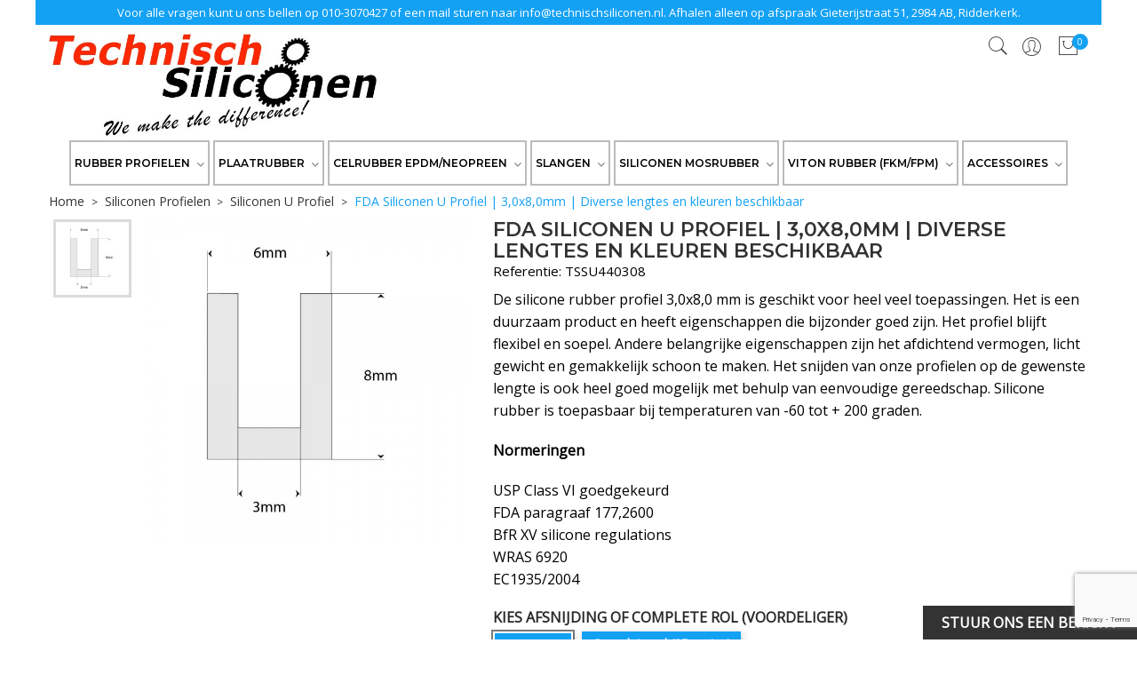

--- FILE ---
content_type: text/html; charset=utf-8
request_url: https://technischsiliconen.nl/siliconen-u-profiel/siliconen-u-profiel-30x80mm-diverse-lengtes-en-kleuren-beschikbaar
body_size: 15832
content:
<!doctype html>
<html lang="nl">

  <head>
    
      
  <meta charset="utf-8">


  <meta http-equiv="x-ua-compatible" content="ie=edge">



  <link rel="canonical" href="https://technischsiliconen.nl/siliconen-u-profiel/siliconen-u-profiel-30x80mm-diverse-lengtes-en-kleuren-beschikbaar"> 

  <title>FDA Siliconen U Profiel | 3,0x8,0mm | Diverse lengtes en kleuren beschikbaar</title>
  <meta name="description" content="Vind de siliconen U-profiel 30x80mm met verschillende lengtes en kleuren om aan industriële en commerciële behoeften te voldoen. Koop eenvoudig online bij Technisch Siliconen.">
  <meta name="keywords" content="">
    


  <meta name="viewport" content="width=device-width, initial-scale=1">



  <link rel="icon" type="image/vnd.microsoft.icon" href="/img/favicon.ico?1590598774">
  <link rel="shortcut icon" type="image/x-icon" href="/img/favicon.ico?1590598774">

<link href="https://fonts.googleapis.com/css?family=Poppins:100,100i,200,200i,300,300i,400,400i,500,500i,600,600i,700,700i,800,800i,900,900i&amp;subset=devanagari,latin-ext" rel="stylesheet">
<link href="https://fonts.googleapis.com/css?family=Libre+Franklin:300,300i,400,400i,500,500i,600,600i,700,700i,800,800i,900,900i" rel="stylesheet">
<script src="https://ajax.googleapis.com/ajax/libs/jquery/3.2.1/jquery.min.js"></script>

    <link rel="stylesheet" href="https://technischsiliconen.nl/themes/theme_optima_bicycle3/assets/css/theme.css" type="text/css" media="all">
  <link rel="stylesheet" href="https://technischsiliconen.nl/modules/blockreassurance/views/css/front.css" type="text/css" media="all">
  <link rel="stylesheet" href="https://technischsiliconen.nl/modules/dynamicproduct/views/css/front/dp-cart-summary.css" type="text/css" media="all">
  <link rel="stylesheet" href="https://technischsiliconen.nl/themes/theme_optima_bicycle3/modules/posmegamenu//views/css/front.css" type="text/css" media="all">
  <link rel="stylesheet" href="https://technischsiliconen.nl/modules/posmegamenu/views/css/posmegamenu_s_1.css" type="text/css" media="all">
  <link rel="stylesheet" href="https://technischsiliconen.nl/modules/gformbuilderpro/views/css/front/jquery.minicolors.css" type="text/css" media="all">
  <link rel="stylesheet" href="https://technischsiliconen.nl/modules/gformbuilderpro/views/css/front/gformbuilderpro.css" type="text/css" media="all">
  <link rel="stylesheet" href="https://technischsiliconen.nl/js/jquery/ui/themes/base/minified/jquery-ui.min.css" type="text/css" media="all">
  <link rel="stylesheet" href="https://technischsiliconen.nl/js/jquery/ui/themes/base/minified/jquery.ui.theme.min.css" type="text/css" media="all">
  <link rel="stylesheet" href="https://technischsiliconen.nl/js/jquery/plugins/fancybox/jquery.fancybox.css" type="text/css" media="all">
  <link rel="stylesheet" href="https://technischsiliconen.nl/modules/ps_imageslider/css/homeslider.css" type="text/css" media="all">
  <link rel="stylesheet" href="https://technischsiliconen.nl/themes/theme_optima_bicycle3/assets/css/custom.css" type="text/css" media="all">




  
    <script async src="https://www.googletagmanager.com/gtag/js?id=UA-70681789-4"></script>
    <script>
      window.dataLayer = window.dataLayer || [];
      function gtag(){dataLayer.push(arguments);}
      gtag('js', new Date());

      gtag('config', 'UA-70681789-4');
    </script>
  
  

  <script type="text/javascript">
        var dm_hash = "0";
        var dm_mode = 1;
        var dp_id_module = "76";
        var dp_public_path = "https:\/\/technischsiliconen.nl\/modules\/dynamicproduct\/views\/js\/";
        var dp_version = "2.27.0";
        var prestashop = {"cart":{"products":[],"totals":{"total":{"type":"total","label":"Totaal","amount":0,"value":"\u20ac\u00a00,00"},"total_including_tax":{"type":"total","label":"Totaal (incl. btw)","amount":0,"value":"\u20ac\u00a00,00"},"total_excluding_tax":{"type":"total","label":"Totaal (excl. btw)","amount":0,"value":"\u20ac\u00a00,00"}},"subtotals":{"products":{"type":"products","label":"Subtotaal","amount":0,"value":"\u20ac\u00a00,00"},"discounts":null,"shipping":{"type":"shipping","label":"Verzending","amount":0,"value":"Geen verzendkosten"},"tax":{"type":"tax","label":"BTW","amount":0,"value":"\u20ac\u00a00,00"}},"products_count":0,"summary_string":"0 artikelen","vouchers":{"allowed":1,"added":[]},"discounts":[],"minimalPurchase":0,"minimalPurchaseRequired":""},"currency":{"name":"Euro","iso_code":"EUR","iso_code_num":"978","sign":"\u20ac"},"customer":{"lastname":null,"firstname":null,"email":null,"birthday":null,"newsletter":null,"newsletter_date_add":null,"optin":null,"website":null,"company":null,"siret":null,"ape":null,"is_logged":false,"gender":{"type":null,"name":null},"addresses":[]},"language":{"name":"Nederlands (Dutch)","iso_code":"nl","locale":"nl-NL","language_code":"nl-nl","is_rtl":"0","date_format_lite":"d-m-Y","date_format_full":"d-m-Y H:i:s","id":2},"page":{"title":"","canonical":null,"meta":{"title":"FDA Siliconen U Profiel | 3,0x8,0mm | Diverse lengtes en kleuren beschikbaar","description":"Vind de siliconen U-profiel 30x80mm met verschillende lengtes en kleuren om aan industri\u00eble en commerci\u00eble behoeften te voldoen. Koop eenvoudig online bij Technisch Siliconen.","keywords":"","robots":"index"},"page_name":"product","body_classes":{"lang-nl":true,"lang-rtl":false,"country-NL":true,"currency-EUR":true,"layout-full-width":true,"page-product":true,"tax-display-enabled":true,"product-id-121":true,"product-FDA Siliconen U Profiel | 3,0x8,0mm | Diverse lengtes en kleuren beschikbaar":true,"product-id-category-33":true,"product-id-manufacturer-0":true,"product-id-supplier-0":true,"product-customizable":true},"admin_notifications":[]},"shop":{"name":"Technisch Siliconen","logo":"\/img\/technisch-siliconen-logo-1590598774.jpg","stores_icon":"\/img\/logo_stores.png","favicon":"\/img\/favicon.ico"},"urls":{"base_url":"https:\/\/technischsiliconen.nl\/","current_url":"https:\/\/technischsiliconen.nl\/siliconen-u-profiel\/siliconen-u-profiel-30x80mm-diverse-lengtes-en-kleuren-beschikbaar","shop_domain_url":"https:\/\/technischsiliconen.nl","img_ps_url":"https:\/\/technischsiliconen.nl\/img\/","img_cat_url":"https:\/\/technischsiliconen.nl\/img\/c\/","img_lang_url":"https:\/\/technischsiliconen.nl\/img\/l\/","img_prod_url":"https:\/\/technischsiliconen.nl\/img\/p\/","img_manu_url":"https:\/\/technischsiliconen.nl\/img\/m\/","img_sup_url":"https:\/\/technischsiliconen.nl\/img\/su\/","img_ship_url":"https:\/\/technischsiliconen.nl\/img\/s\/","img_store_url":"https:\/\/technischsiliconen.nl\/img\/st\/","img_col_url":"https:\/\/technischsiliconen.nl\/img\/co\/","img_url":"https:\/\/technischsiliconen.nl\/themes\/theme_optima_bicycle3\/assets\/img\/","css_url":"https:\/\/technischsiliconen.nl\/themes\/theme_optima_bicycle3\/assets\/css\/","js_url":"https:\/\/technischsiliconen.nl\/themes\/theme_optima_bicycle3\/assets\/js\/","pic_url":"https:\/\/technischsiliconen.nl\/upload\/","pages":{"address":"https:\/\/technischsiliconen.nl\/adres","addresses":"https:\/\/technischsiliconen.nl\/adressen","authentication":"https:\/\/technischsiliconen.nl\/aanmelden","cart":"https:\/\/technischsiliconen.nl\/winkelmandje","category":"https:\/\/technischsiliconen.nl\/index.php?controller=category","cms":"https:\/\/technischsiliconen.nl\/index.php?controller=cms","contact":"https:\/\/technischsiliconen.nl\/contact-opnemen","discount":"https:\/\/technischsiliconen.nl\/korting","guest_tracking":"https:\/\/technischsiliconen.nl\/bestelling-volgen-als-gast","history":"https:\/\/technischsiliconen.nl\/besteloverzicht","identity":"https:\/\/technischsiliconen.nl\/identiteit","index":"https:\/\/technischsiliconen.nl\/","my_account":"https:\/\/technischsiliconen.nl\/mijn-account","order_confirmation":"https:\/\/technischsiliconen.nl\/order-bevestiging","order_detail":"https:\/\/technischsiliconen.nl\/index.php?controller=order-detail","order_follow":"https:\/\/technischsiliconen.nl\/bestelling-volgen","order":"https:\/\/technischsiliconen.nl\/bestelling","order_return":"https:\/\/technischsiliconen.nl\/index.php?controller=order-return","order_slip":"https:\/\/technischsiliconen.nl\/bestel-bon","pagenotfound":"https:\/\/technischsiliconen.nl\/pagina-niet-gevonden","password":"https:\/\/technischsiliconen.nl\/wachtwoord-opvragen","pdf_invoice":"https:\/\/technischsiliconen.nl\/index.php?controller=pdf-invoice","pdf_order_return":"https:\/\/technischsiliconen.nl\/index.php?controller=pdf-order-return","pdf_order_slip":"https:\/\/technischsiliconen.nl\/index.php?controller=pdf-order-slip","prices_drop":"https:\/\/technischsiliconen.nl\/aanbiedingen","product":"https:\/\/technischsiliconen.nl\/index.php?controller=product","search":"https:\/\/technischsiliconen.nl\/zoeken","sitemap":"https:\/\/technischsiliconen.nl\/sitemap","stores":"https:\/\/technischsiliconen.nl\/winkels","supplier":"https:\/\/technischsiliconen.nl\/leverancier","register":"https:\/\/technischsiliconen.nl\/aanmelden?create_account=1","order_login":"https:\/\/technischsiliconen.nl\/bestelling?login=1"},"alternative_langs":{"nl-nl":"https:\/\/technischsiliconen.nl\/siliconen-u-profiel\/siliconen-u-profiel-30x80mm-diverse-lengtes-en-kleuren-beschikbaar"},"theme_assets":"\/themes\/theme_optima_bicycle3\/assets\/","actions":{"logout":"https:\/\/technischsiliconen.nl\/?mylogout="},"no_picture_image":{"bySize":{"side_default":{"url":"https:\/\/technischsiliconen.nl\/img\/p\/nl-default-side_default.jpg","width":70,"height":70},"small_default":{"url":"https:\/\/technischsiliconen.nl\/img\/p\/nl-default-small_default.jpg","width":98,"height":98},"cart_default":{"url":"https:\/\/technischsiliconen.nl\/img\/p\/nl-default-cart_default.jpg","width":125,"height":125},"home_default":{"url":"https:\/\/technischsiliconen.nl\/img\/p\/nl-default-home_default.jpg","width":350,"height":350},"medium_default":{"url":"https:\/\/technischsiliconen.nl\/img\/p\/nl-default-medium_default.jpg","width":458,"height":458},"large_default":{"url":"https:\/\/technischsiliconen.nl\/img\/p\/nl-default-large_default.jpg","width":600,"height":600}},"small":{"url":"https:\/\/technischsiliconen.nl\/img\/p\/nl-default-side_default.jpg","width":70,"height":70},"medium":{"url":"https:\/\/technischsiliconen.nl\/img\/p\/nl-default-home_default.jpg","width":350,"height":350},"large":{"url":"https:\/\/technischsiliconen.nl\/img\/p\/nl-default-large_default.jpg","width":600,"height":600},"legend":""}},"configuration":{"display_taxes_label":true,"display_prices_tax_incl":false,"is_catalog":false,"show_prices":true,"opt_in":{"partner":false},"quantity_discount":{"type":"price","label":"Prijs"},"voucher_enabled":1,"return_enabled":0},"field_required":[],"breadcrumb":{"links":[{"title":"Home","url":"https:\/\/technischsiliconen.nl\/"},{"title":"Siliconen Profielen","url":"https:\/\/technischsiliconen.nl\/siliconen-profielen"},{"title":"Siliconen U Profiel","url":"https:\/\/technischsiliconen.nl\/siliconen-u-profiel"},{"title":"FDA Siliconen U Profiel | 3,0x8,0mm | Diverse lengtes en kleuren beschikbaar","url":"https:\/\/technischsiliconen.nl\/siliconen-u-profiel\/siliconen-u-profiel-30x80mm-diverse-lengtes-en-kleuren-beschikbaar"}],"count":4},"link":{"protocol_link":"https:\/\/","protocol_content":"https:\/\/","request_uri":"\/siliconen-u-profiel\/siliconen-u-profiel-30x80mm-diverse-lengtes-en-kleuren-beschikbaar"},"time":1768726323,"static_token":"61cc9630d5cc04ae70586cdf435eb9bd","token":"efacb589de8b3b83f4c31eb1a55760b9"};
        var psr_icon_color = "#F19D76";
      </script>



  <!-- emarketing start -->


<!-- emarketing end -->



    
  <meta property="og:type" content="product">
  <meta property="og:url" content="https://technischsiliconen.nl/siliconen-u-profiel/siliconen-u-profiel-30x80mm-diverse-lengtes-en-kleuren-beschikbaar">
  <meta property="og:title" content="FDA Siliconen U Profiel | 3,0x8,0mm | Diverse lengtes en kleuren beschikbaar">
  <meta property="og:site_name" content="Technisch Siliconen">
  <meta property="og:description" content="Vind de siliconen U-profiel 30x80mm met verschillende lengtes en kleuren om aan industriële en commerciële behoeften te voldoen. Koop eenvoudig online bij Technisch Siliconen.">
  <meta property="og:image" content="https://technischsiliconen.nl/341-large_default/siliconen-u-profiel-30x80mm-diverse-lengtes-en-kleuren-beschikbaar.jpg">
  <meta property="product:pretax_price:amount" content="0">
  <meta property="product:pretax_price:currency" content="EUR">
  <meta property="product:price:amount" content="0">
  <meta property="product:price:currency" content="EUR">
  
  </head>

  <body id="product" class="lang-nl country-nl currency-eur layout-full-width page-product tax-display-enabled product-id-121 product-fda-siliconen-u-profiel-3-0x8-0mm-diverse-lengtes-en-kleuren-beschikbaar product-id-category-33 product-id-manufacturer-0 product-id-supplier-0 product-customizable">

    
      
    

    <main>
      
              

      <header id="header">
        
           

 

<div class="mobile_header">
	<div class="container">
		<div class="hidden-lg-up mobile">
			<div class="row">
				<div class="col-xs-8">
					<div id="_mobile_logo"></div>
				</div>
				<div class="col-xs-4">
					<div id="_mobile_cart_block"></div>
					<div id="_mobile_user_info"></div>
				</div>				
			</div>
			<div style="align-items:center;" class="row d-flex">
				<div style="align-items:center;" class="col-xs-2 d-flex">
					<div id="menu-icon" style="flex-direction: column;justify-content: center;align-items:center;margin: 0 auto;cursor:pointer;background:black;padding:.25rem 0.5rem;" class="d-flex">
						<i style="text-align:center;font-size:1.75rem;color:white;" class="material-icons">&#xE5D2;</i><span style="color:white;font-size:0.68rem;margin-top:-0.4rem;">MENU</span>
					</div>
					<div id="mobile_top_menu_wrapper" class="row hidden-lg-up" style="display:none;">
						<div class="menu-close"> 
							menu <i class="material-icons float-xs-right">arrow_back</i>
						</div>					
						<div class="menu-tabs">							
							<div class="js-top-menu-bottom">												
								<div id="_mobile_megamenu"></div>
							</div>
						</div>
					</div>
				</div>
				<div class="col-xs-10 p-0">
					<div class="m-0" id="_mobile_search_block"></div>
				</div>
			</div>
					
								
		</div>
	</div>
</div>

 <div class="header-top hidden-md-down">
	<div class="container">
		<div class="row">
			<div class="col-xs-12 static-header-info">
				<p>Voor alle vragen kunt u ons bellen op 010-3070427 of een mail sturen naar <a style="color:white" href="mailto:info@technischsiliconen.nl">info@technischsiliconen.nl</a>. Afhalen alleen op afspraak Gieterijstraat 51, 2984 AB, Ridderkerk.</p>
			</div>
		</div>
		<div class="row">
			<div class="header_logo col col-md-4 " id="_desktop_logo">
									<a href="https://technischsiliconen.nl/">
						<img class="logo img-responsive" src="/img/technisch-siliconen-logo-1590598774.jpg" alt="Technisch Siliconen">
					</a>
								</div>		
			
			<div class="display_top col col-md-4">
				<div class="hidden-lg-down">
     </div>
			</div>	

			
			<div class="display_top col col-md-4 position-static">
				<div id="_desktop_cart_block">
<div class="blockcart cart-preview" data-refresh-url="//technischsiliconen.nl/module/ps_shoppingcart/ajax" data-cartitems="0">
  <div class="button_cart">
	<a rel="nofollow" href="//technischsiliconen.nl/winkelmandje?action=show">
		<span class="item_txt">Winkelwagen </span>
		<span class="item_count">0</span>
		<span class="item_total">€ 0,00</span>
    </a>
  </div>
  <div class="popup_cart">
    <ul>
          </ul>
	<div class="price_content">
		<div class="cart-subtotals">
		  			<div class="products price_inline">
			  <span class="label">Subtotaal</span>
			  <span class="value">€ 0,00</span>
			</div>
		  			<div class=" price_inline">
			  <span class="label"></span>
			  <span class="value"></span>
			</div>
		  			<div class="shipping price_inline">
			  <span class="label">Verzending</span>
			  <span class="value">Geen verzendkosten</span>
			</div>
		  			<div class="tax price_inline">
			  <span class="label">BTW</span>
			  <span class="value">€ 0,00</span>
			</div>
		  		</div>
		<div class="cart-total price_inline">
		  <span class="label">Totaal</span>
		  <span class="value">€ 0,00</span>
		</div>
    </div>
	<div class="checkout">
		<a href="//technischsiliconen.nl/winkelmandje?action=show" class="btn btn-primary">Bestelling afronden</a>
	</div>
  </div>
</div>
</div>
<div id="_desktop_user_info">
	<div class="user-info-block selector-block">
		<div class="currency-selector localiz_block dropdown js-dropdown">
			<button data-target="#" data-toggle="dropdown" class=" btn-unstyle hidden-md-down">
			  
			  <i class="pe-7s-user"></i>
			</button>
			<button data-target="#" data-toggle="dropdown" class=" btn-unstyle hidden-lg-up">
				<i class="pe-7s-user" style="font-size: 26px;"></i>
			</button>
			<ul class="dropdown-menu">
			<li>
				<a href="https://technischsiliconen.nl/mijn-account" rel="nofollow" class="dropdown-item">My account</a>
			</li>
			<li>
			<li>
				<a href="https://technischsiliconen.nl/winkelmandje?action=show" class="dropdown-item" >Bestelling afronden</a>
			</li>
			<li>
								  <a
					href="https://technischsiliconen.nl/mijn-account"
					title="Inloggen bij uw klantenrekening"
					rel="nofollow" class="dropdown-item"
				  >
					<span>Inloggen</span>
				  </a>
			  </li>
						</ul>
		</div>
	</div>
	
</div>


<!-- Block search module TOP -->
<div id="_desktop_search_block">
<div class="block-search  dropdown js-dropdown">
	<span class="search-icon" data-toggle="dropdown"><i class="pe-7s-search" style="font-size: 26px;"></i></span>
	<div id="search_widget" class="search_top dropdown-menu" data-search-controller-url="//technischsiliconen.nl/zoeken">
		<form method="get" action="//technischsiliconen.nl/zoeken">
			<input type="hidden" name="controller" value="search">
			<input class="text_input" type="text" name="s" value="" placeholder="Doorzoek onze catalogus">
			<button type="submit">
				<i class="pe-7s-search" style="font-size: 26px;display:block;"></i>
			</button>
		</form>
	</div>
</div>
</div>

<!-- /Block search module TOP -->

			</div>
		</div>
	</div>
 </div>

<div class="bottom_menu">
<div class="container">
	 <div class="bottom-menu hidden-md-down">
		
<div id="_desktop_megamenu" class=" megamenu_center">
<div class="pos-menu-horizontal">
	<ul class="menu-content"> 
			 			
				<li class="menu-item menu-item3  hasChild ">

					<a href="https://technischsiliconen.nl/siliconen-profielen" >
						
																																<span>Rubber Profielen</span>
												 <i class="hidden-md-down fa fa-angle-down"></i>					</a>
																																	
						<span class="icon-drop-mobile"><i class="material-icons add">add </i><i class="material-icons remove">remove </i></span>						<div class="pos-sub-menu menu-dropdown col-xs-12 col-sm-10 12  menu_slideup">
													<div class="pos-menu-row row ">
																											<div class="pos-menu-col col-xs-6 col-sm-3  ">
																																				<a class="sub-menu-item-wrapper" href="https://technischsiliconen.nl/siliconen-rondsnoer" class="column_title">
														<img src="/img/c/11-category_default.jpg" alt="Siliconen Rondsnoer" width="125" height="125"/>
														<p>Siliconen Rondsnoer</p>
													</a>
																								<span class="icon-drop-mobile"><i class="material-icons add">add </i><i class="material-icons remove">remove </i></span>
																																</div>
																			<div class="pos-menu-col col-xs-6 col-sm-3  ">
																																				<a class="sub-menu-item-wrapper" href="https://technischsiliconen.nl/siliconen-rondsnoer-blauw-metaaldetecteerbaar" class="column_title">
														<img src="/img/c/36-category_default.jpg" alt="Siliconen Rondsnoer Blauw Metaaldetecteerbaar" width="125" height="125"/>
														<p>Siliconen Rondsnoer Blauw Metaaldetecteerbaar</p>
													</a>
																								<span class="icon-drop-mobile"><i class="material-icons add">add </i><i class="material-icons remove">remove </i></span>
																																</div>
																			<div class="pos-menu-col col-xs-6 col-sm-3  ">
																																				<a class="sub-menu-item-wrapper" href="https://technischsiliconen.nl/siliconen-rechthoekig-snoeren" class="column_title">
														<img src="/img/c/12-category_default.jpg" alt="Siliconen Rechthoekig snoer" width="125" height="125"/>
														<p>Siliconen Rechthoekig snoer</p>
													</a>
																								<span class="icon-drop-mobile"><i class="material-icons add">add </i><i class="material-icons remove">remove </i></span>
																																</div>
																			<div class="pos-menu-col col-xs-6 col-sm-3  ">
																																				<a class="sub-menu-item-wrapper" href="https://technischsiliconen.nl/siliconen-u-profiel" class="column_title">
														<img src="/img/c/33-category_default.jpg" alt="Siliconen U Profiel" width="125" height="125"/>
														<p>Siliconen U Profiel</p>
													</a>
																								<span class="icon-drop-mobile"><i class="material-icons add">add </i><i class="material-icons remove">remove </i></span>
																																</div>
																								</div>
													<div class="pos-menu-row row ">
																											<div class="pos-menu-col col-xs-6 col-sm-3  ">
																																				<a class="sub-menu-item-wrapper" href="https://technischsiliconen.nl/siliconen-halfrond" class="column_title">
														<img src="/img/c/35-category_default.jpg" alt="Siliconen Halfrond" width="125" height="125"/>
														<p>Siliconen Halfrond</p>
													</a>
																								<span class="icon-drop-mobile"><i class="material-icons add">add </i><i class="material-icons remove">remove </i></span>
																																</div>
																			<div class="pos-menu-col col-xs-6 col-sm-3  ">
																																				<a class="sub-menu-item-wrapper" href="https://technischsiliconen.nl/siliconen-hoekprofiel" class="column_title">
														<img src="/img/c/34-category_default.jpg" alt="Rubber &amp; Silicone Hoekprofielen" width="125" height="125"/>
														<p>Rubber &amp; Silicone Hoekprofielen</p>
													</a>
																								<span class="icon-drop-mobile"><i class="material-icons add">add </i><i class="material-icons remove">remove </i></span>
																																</div>
																			<div class="pos-menu-col col-xs-6 col-sm-3  ">
																																				<a class="sub-menu-item-wrapper" href="https://technischsiliconen.nl/klemprofielen" class="column_title">
														<img src="/img/c/49-category_default.jpg" alt="Rubber &amp; PVC Klemprofielen" width="125" height="125"/>
														<p>Rubber &amp; PVC Klemprofielen</p>
													</a>
																								<span class="icon-drop-mobile"><i class="material-icons add">add </i><i class="material-icons remove">remove </i></span>
																																</div>
																			<div class="pos-menu-col col-xs-6 col-sm-3  ">
																																				<a class="sub-menu-item-wrapper" href="https://technischsiliconen.nl/siliconen-klemprofielen" class="column_title">
														<img src="/img/c/18-category_default.jpg" alt="Siliconen Klemprofiel" width="125" height="125"/>
														<p>Siliconen Klemprofiel</p>
													</a>
																								<span class="icon-drop-mobile"><i class="material-icons add">add </i><i class="material-icons remove">remove </i></span>
																																</div>
																								</div>
													<div class="pos-menu-row row ">
																											<div class="pos-menu-col col-xs-6 col-sm-3  ">
																																				<a class="sub-menu-item-wrapper" href="https://technischsiliconen.nl/p-profielen" class="column_title">
														<img src="/img/c/55-category_default.jpg" alt="P Profielen" width="125" height="125"/>
														<p>P Profielen</p>
													</a>
																								<span class="icon-drop-mobile"><i class="material-icons add">add </i><i class="material-icons remove">remove </i></span>
																																</div>
																								</div>
												</div>
															</li>
			 			
				<li class="menu-item menu-item5  hasChild ">

					<a href="https://technischsiliconen.nl/plaatrubber" >
						
																																<span>Plaatrubber</span>
												 <i class="hidden-md-down fa fa-angle-down"></i>					</a>
																																	
						<span class="icon-drop-mobile"><i class="material-icons add">add </i><i class="material-icons remove">remove </i></span>						<div class="pos-sub-menu menu-dropdown col-xs-12 col-sm-10 12  menu_slideup">
													<div class="pos-menu-row row ">
																											<div class="pos-menu-col col-xs-12 col-sm-4  ">
																																				<a class="sub-menu-item-wrapper" href="https://technischsiliconen.nl/siliconen-plaatrubber-transparant" class="column_title">
														<img src="/img/c/22-category_default.jpg" alt="Siliconen Plaatrubber" width="125" height="125"/>
														<p>Siliconen Plaatrubber</p>
													</a>
																								<span class="icon-drop-mobile"><i class="material-icons add">add </i><i class="material-icons remove">remove </i></span>
																																</div>
																			<div class="pos-menu-col col-xs-12 col-sm-4  ">
																																				<a class="sub-menu-item-wrapper" href="https://technischsiliconen.nl/plaatrubber-epdm" class="column_title">
														<img src="/img/c/42-category_default.jpg" alt="EPDM Plaatrubber" width="125" height="125"/>
														<p>EPDM Plaatrubber</p>
													</a>
																								<span class="icon-drop-mobile"><i class="material-icons add">add </i><i class="material-icons remove">remove </i></span>
																																</div>
																			<div class="pos-menu-col col-xs-12 col-sm-4  ">
																																				<a class="sub-menu-item-wrapper" href="https://technischsiliconen.nl/viton-plaatrubber" class="column_title">
														<img src="/img/c/30-category_default.jpg" alt="Viton (FKM/FPM) Plaatrubber" width="125" height="125"/>
														<p>Viton (FKM/FPM) Plaatrubber</p>
													</a>
																								<span class="icon-drop-mobile"><i class="material-icons add">add </i><i class="material-icons remove">remove </i></span>
																																</div>
																								</div>
													<div class="pos-menu-row row ">
																											<div class="pos-menu-col col-xs-12 col-sm-4  ">
																																				<a class="sub-menu-item-wrapper" href="https://technischsiliconen.nl/plaatrubber-sbr" class="column_title">
														<img src="/img/c/39-category_default.jpg" alt="Plaatrubber SBR" width="125" height="125"/>
														<p>Plaatrubber SBR</p>
													</a>
																								<span class="icon-drop-mobile"><i class="material-icons add">add </i><i class="material-icons remove">remove </i></span>
																																</div>
																			<div class="pos-menu-col col-xs-12 col-sm-4  ">
																																				<a class="sub-menu-item-wrapper" href="https://technischsiliconen.nl/plaatrubber-nbr-nitril" class="column_title">
														<img src="/img/c/45-category_default.jpg" alt="Plaatrubber NBR Nitril" width="125" height="125"/>
														<p>Plaatrubber NBR Nitril</p>
													</a>
																								<span class="icon-drop-mobile"><i class="material-icons add">add </i><i class="material-icons remove">remove </i></span>
																																</div>
																			<div class="pos-menu-col col-xs-12 col-sm-4  ">
																																				<a class="sub-menu-item-wrapper" href="https://technischsiliconen.nl/para-plaatrubber-natuurrubber" class="column_title">
														<img src="/img/c/41-category_default.jpg" alt="Para Plaatrubber (Natuurrubber)" width="125" height="125"/>
														<p>Para Plaatrubber (Natuurrubber)</p>
													</a>
																								<span class="icon-drop-mobile"><i class="material-icons add">add </i><i class="material-icons remove">remove </i></span>
																																</div>
																			<div class="pos-menu-col col-xs-12 col-sm-4  ">
																																				<a class="sub-menu-item-wrapper" href="https://technischsiliconen.nl/mosrubber-plaat-sponsrubber-plaat" class="column_title">
														<img src="/img/c/47-category_default.jpg" alt="Mosrubber Plaat | Sponsrubber Plaat" width="125" height="125"/>
														<p>Mosrubber Plaat | Sponsrubber Plaat</p>
													</a>
																								<span class="icon-drop-mobile"><i class="material-icons add">add </i><i class="material-icons remove">remove </i></span>
																																</div>
																								</div>
												</div>
															</li>
			 			
				<li class="menu-item menu-item10  hasChild ">

					<a href="https://technischsiliconen.nl/celrubber-epdmneopreen" >
						
												<span>Celrubber EPDM/Neopreen</span>
												 <i class="hidden-md-down fa fa-angle-down"></i>					</a>
																																	
						<span class="icon-drop-mobile"><i class="material-icons add">add </i><i class="material-icons remove">remove </i></span>						<div class="pos-sub-menu menu-dropdown col-xs-12 col-sm-10 12  menu_slideup">
													<div class="pos-menu-row row ">
																											<div class="pos-menu-col col-xs-12 col-sm-4  ">
																																				<a class="sub-menu-item-wrapper" href="https://technischsiliconen.nl/celrubber-epdm-zwart" class="column_title">
														<img src="/img/c/43-category_default.jpg" alt="Celrubber EPDM Zwart" width="125" height="125"/>
														<p>Celrubber EPDM Zwart</p>
													</a>
																								<span class="icon-drop-mobile"><i class="material-icons add">add </i><i class="material-icons remove">remove </i></span>
																																</div>
																			<div class="pos-menu-col col-xs-12 col-sm-4  ">
																																				<a class="sub-menu-item-wrapper" href="https://technischsiliconen.nl/celrubber-epdm-wit" class="column_title">
														<img src="/img/c/44-category_default.jpg" alt="Celrubber EPDM Wit" width="125" height="125"/>
														<p>Celrubber EPDM Wit</p>
													</a>
																								<span class="icon-drop-mobile"><i class="material-icons add">add </i><i class="material-icons remove">remove </i></span>
																																</div>
																			<div class="pos-menu-col col-xs-12 col-sm-4  ">
																																				<a class="sub-menu-item-wrapper" href="https://technischsiliconen.nl/d-profiel" class="column_title">
														<img src="/img/c/48-category_default.jpg" alt="D-Profiel" width="125" height="125"/>
														<p>D-Profiel</p>
													</a>
																								<span class="icon-drop-mobile"><i class="material-icons add">add </i><i class="material-icons remove">remove </i></span>
																																</div>
																								</div>
													<div class="pos-menu-row row ">
																											<div class="pos-menu-col col-xs-12 col-sm-4  ">
																																				<a class="sub-menu-item-wrapper" href="https://technischsiliconen.nl/celrubber-epdm-100cm-breed-afsnijding-of-complete" class="column_title">
														<img src="/img/c/56-category_default.jpg" alt="Celrubber EPDM 100cm breed | Diktes van 2mm t/m 10mm" width="125" height="125"/>
														<p>Celrubber EPDM 100cm breed | Diktes van 2mm t/m 10mm</p>
													</a>
																								<span class="icon-drop-mobile"><i class="material-icons add">add </i><i class="material-icons remove">remove </i></span>
																																</div>
																			<div class="pos-menu-col col-xs-12 col-sm-4  ">
																																				<a class="sub-menu-item-wrapper" href="https://technischsiliconen.nl/celrubber-neopreen-100cm-breed-afsnijding-of-complete-rol-diktes-van-2mm-tm-10mm" class="column_title">
														<img src="/img/c/57-category_default.jpg" alt="Celrubber Neopreen 100cm breed | Diktes van 2mm t/m 10mm" width="125" height="125"/>
														<p>Celrubber Neopreen 100cm breed | Diktes van 2mm t/m 10mm</p>
													</a>
																								<span class="icon-drop-mobile"><i class="material-icons add">add </i><i class="material-icons remove">remove </i></span>
																																</div>
																			<div class="pos-menu-col col-xs-12 col-sm-4  ">
																																				<a class="sub-menu-item-wrapper" href="https://technischsiliconen.nl/celrubber-epdm-100cm-breed-platen-van-12mm-tm-50mm-dik" class="column_title">
														<img src="/img/c/58-category_default.jpg" alt="Celrubber EPDM 100cm breed | Platen van 12mm t/m 50mm dik" width="125" height="125"/>
														<p>Celrubber EPDM 100cm breed | Platen van 12mm t/m 50mm dik</p>
													</a>
																								<span class="icon-drop-mobile"><i class="material-icons add">add </i><i class="material-icons remove">remove </i></span>
																																</div>
																								</div>
													<div class="pos-menu-row row ">
																											<div class="pos-menu-col col-xs-12 col-sm-4  ">
																																				<a class="sub-menu-item-wrapper" href="https://technischsiliconen.nl/celrubber-neopreen-100cm-breed-platen-van-12mm-tm-50mm-dik" class="column_title">
														<img src="/img/c/59-category_default.jpg" alt="Celrubber Neopreen 100cm breed | Platen van 12mm t/m 50mm dik" width="125" height="125"/>
														<p>Celrubber Neopreen 100cm breed | Platen van 12mm t/m 50mm dik</p>
													</a>
																								<span class="icon-drop-mobile"><i class="material-icons add">add </i><i class="material-icons remove">remove </i></span>
																																</div>
																								</div>
												</div>
															</li>
			 			
				<li class="menu-item menu-item4  hasChild ">

					<a href="https://technischsiliconen.nl/siliconen-slangen" >
						
												<span>Slangen</span>
												 <i class="hidden-md-down fa fa-angle-down"></i>					</a>
																																	
						<span class="icon-drop-mobile"><i class="material-icons add">add </i><i class="material-icons remove">remove </i></span>						<div class="pos-sub-menu menu-dropdown col-xs-12 col-sm-10 12  menu_slideup">
													<div class="pos-menu-row row ">
																											<div class="pos-menu-col col-xs-12 col-sm-4  ">
																																				<a class="sub-menu-item-wrapper" href="https://technischsiliconen.nl/siliconen-slang-transparant" class="column_title">
														<img src="/img/c/19-category_default.jpg" alt="Siliconen Slang Transparant" width="125" height="125"/>
														<p>Siliconen Slang Transparant</p>
													</a>
																								<span class="icon-drop-mobile"><i class="material-icons add">add </i><i class="material-icons remove">remove </i></span>
																																</div>
																			<div class="pos-menu-col col-xs-12 col-sm-4  ">
																																				<a class="sub-menu-item-wrapper" href="https://technischsiliconen.nl/siliconen-slangen-met-inlage" class="column_title">
														<img src="/img/c/21-category_default.jpg" alt="Siliconen Slang met inlage" width="125" height="125"/>
														<p>Siliconen Slang met inlage</p>
													</a>
																								<span class="icon-drop-mobile"><i class="material-icons add">add </i><i class="material-icons remove">remove </i></span>
																																</div>
																			<div class="pos-menu-col col-xs-12 col-sm-4  ">
																																				<a class="sub-menu-item-wrapper" href="https://technischsiliconen.nl/pvc-slang" class="column_title">
														<img src="/img/c/54-category_default.jpg" alt="PVC slang met inlage" width="125" height="125"/>
														<p>PVC slang met inlage</p>
													</a>
																								<span class="icon-drop-mobile"><i class="material-icons add">add </i><i class="material-icons remove">remove </i></span>
																																</div>
																			<div class="pos-menu-col col-xs-12 col-sm-4  ">
																																				<a class="sub-menu-item-wrapper" href="https://technischsiliconen.nl/brandstofslangen" class="column_title">
														<img src="/img/c/50-category_default.jpg" alt="Brandstofslangen" width="125" height="125"/>
														<p>Brandstofslangen</p>
													</a>
																								<span class="icon-drop-mobile"><i class="material-icons add">add </i><i class="material-icons remove">remove </i></span>
																																</div>
																			<div class="pos-menu-col col-xs-12 col-sm-4  ">
																																				<a class="sub-menu-item-wrapper" href="https://technischsiliconen.nl/radiateurslang" class="column_title">
														<img src="/img/c/53-category_default.jpg" alt="Radiateurslang" width="125" height="125"/>
														<p>Radiateurslang</p>
													</a>
																								<span class="icon-drop-mobile"><i class="material-icons add">add </i><i class="material-icons remove">remove </i></span>
																																</div>
																			<div class="pos-menu-col col-xs-12 col-sm-4  ">
																																				<a class="sub-menu-item-wrapper" href="https://technischsiliconen.nl/olieslangen" class="column_title">
														<img src="/img/c/52-category_default.jpg" alt="Olieslang" width="125" height="125"/>
														<p>Olieslang</p>
													</a>
																								<span class="icon-drop-mobile"><i class="material-icons add">add </i><i class="material-icons remove">remove </i></span>
																																</div>
																			<div class="pos-menu-col col-xs-12 col-sm-4  ">
																																				<a class="sub-menu-item-wrapper" href="https://technischsiliconen.nl/luchtslangen" class="column_title">
														<img src="/img/c/51-category_default.jpg" alt="Luchtslangen (drukslang)" width="125" height="125"/>
														<p>Luchtslangen (drukslang)</p>
													</a>
																								<span class="icon-drop-mobile"><i class="material-icons add">add </i><i class="material-icons remove">remove </i></span>
																																</div>
																								</div>
												</div>
															</li>
			 			
				<li class="menu-item menu-item6  hasChild ">

					<a href="https://technischsiliconen.nl/siliconen-mosrubber" >
						
																																<span>Siliconen Mosrubber</span>
												 <i class="hidden-md-down fa fa-angle-down"></i>					</a>
																																	
						<span class="icon-drop-mobile"><i class="material-icons add">add </i><i class="material-icons remove">remove </i></span>						<div class="pos-sub-menu menu-dropdown col-xs-12 col-sm-10 12  menu_slideup">
													<div class="pos-menu-row row ">
																											<div class="pos-menu-col col-xs-12 col-sm-6  ">
																																				<a class="sub-menu-item-wrapper" href="https://technischsiliconen.nl/siliconen-mosrubber-vierkant" class="column_title">
														<img src="/img/c/26-category_default.jpg" alt="Siliconen Mosrubber Vierkant" width="125" height="125"/>
														<p>Siliconen Mosrubber Vierkant</p>
													</a>
																								<span class="icon-drop-mobile"><i class="material-icons add">add </i><i class="material-icons remove">remove </i></span>
																																</div>
																			<div class="pos-menu-col col-xs-12 col-sm-6  ">
																																				<a class="sub-menu-item-wrapper" href="https://technischsiliconen.nl/siliconen-mosrubber-rond" class="column_title">
														<img src="/img/c/27-category_default.jpg" alt="Siliconen Mosrubber Rond" width="125" height="125"/>
														<p>Siliconen Mosrubber Rond</p>
													</a>
																								<span class="icon-drop-mobile"><i class="material-icons add">add </i><i class="material-icons remove">remove </i></span>
																																</div>
																								</div>
												</div>
															</li>
			 			
				<li class="menu-item menu-item9  hasChild ">

					<a href="https://technischsiliconen.nl/viton-rubber" >
						
												<span>Viton Rubber (FKM/FPM)</span>
												 <i class="hidden-md-down fa fa-angle-down"></i>					</a>
																																	
						<span class="icon-drop-mobile"><i class="material-icons add">add </i><i class="material-icons remove">remove </i></span>						<div class="pos-sub-menu menu-dropdown col-xs-12 col-sm-10 12  menu_slideup">
													<div class="pos-menu-row row ">
																											<div class="pos-menu-col col-xs-12 col-sm-4  ">
																																				<a class="sub-menu-item-wrapper" href="https://technischsiliconen.nl/viton-plaatrubber" class="column_title">
														<img src="/img/c/30-category_default.jpg" alt="Viton Plaatrubber" width="125" height="125"/>
														<p>Viton Plaatrubber</p>
													</a>
																								<span class="icon-drop-mobile"><i class="material-icons add">add </i><i class="material-icons remove">remove </i></span>
																																</div>
																			<div class="pos-menu-col col-xs-12 col-sm-4  ">
																																				<a class="sub-menu-item-wrapper" href="https://technischsiliconen.nl/viton-mosrubber" class="column_title">
														<img src="/img/c/31-category_default.jpg" alt="Viton Mosrubber" width="125" height="125"/>
														<p>Viton Mosrubber</p>
													</a>
																								<span class="icon-drop-mobile"><i class="material-icons add">add </i><i class="material-icons remove">remove </i></span>
																																</div>
																								</div>
												</div>
															</li>
			 			
				<li class="menu-item menu-item8  hasChild ">

					<a href="https://technischsiliconen.nl/accessoires" >
						
												<span>Accessoires</span>
												 <i class="hidden-md-down fa fa-angle-down"></i>					</a>
																																				</li>
			</ul>
	
</div>
</div>
	</div>
</div>
</div>

  
        
      </header>
		      
        
<aside id="notifications">
  <div class="container">
    
    
    
      </div>
</aside>
      
       
		  	<div class="breadcrumb_container">
				<div class="container">
					<nav data-depth="4" class="breadcrumb hidden-sm-down">
  <ol itemscope itemtype="http://schema.org/BreadcrumbList">
          
        <li itemprop="itemListElement" itemscope itemtype="http://schema.org/ListItem">
          <a itemprop="item" href="https://technischsiliconen.nl/">
            <span itemprop="name">Home</span>
          </a>
          <meta itemprop="position" content="1">
        </li>
      
          
        <li itemprop="itemListElement" itemscope itemtype="http://schema.org/ListItem">
          <a itemprop="item" href="https://technischsiliconen.nl/siliconen-profielen">
            <span itemprop="name">Siliconen Profielen</span>
          </a>
          <meta itemprop="position" content="2">
        </li>
      
          
        <li itemprop="itemListElement" itemscope itemtype="http://schema.org/ListItem">
          <a itemprop="item" href="https://technischsiliconen.nl/siliconen-u-profiel">
            <span itemprop="name">Siliconen U Profiel</span>
          </a>
          <meta itemprop="position" content="3">
        </li>
      
          
        <li itemprop="itemListElement" itemscope itemtype="http://schema.org/ListItem">
          <a itemprop="item" href="https://technischsiliconen.nl/siliconen-u-profiel/siliconen-u-profiel-30x80mm-diverse-lengtes-en-kleuren-beschikbaar">
            <span itemprop="name">FDA Siliconen U Profiel | 3,0x8,0mm | Diverse lengtes en kleuren beschikbaar</span>
          </a>
          <meta itemprop="position" content="4">
        </li>
      
      </ol>
</nav>
				</div>
			 </div> 
        
      <section id="wrapper">
        
        
				<div class="container">	
			<div class="row">
			  

			  
  <div id="content-wrapper" class="col-xs-12">
    
    

<section id="main" itemscope itemtype="https://schema.org/Product">
    <meta itemprop="url" content="https://technischsiliconen.nl/siliconen-u-profiel/siliconen-u-profiel-30x80mm-diverse-lengtes-en-kleuren-beschikbaar#/28-kies_afsnijding_of_complete_rol_voordeliger-afsnijding/50-kies_kleur-zwart">
	<div class="primary_block">
		<div class="row">
			<div class="col-md-5">
				
				<section class="page-content" id="content">
					
					

					
					<div class="images-container">

    <div class="js-qv-mask mask pos_content">
      <div class="product-images js-qv-product-images owl-carousel">
                 			<div class="thumb-container">
		              <img
              class="thumb js-thumb  selected "
              data-image-medium-src="https://technischsiliconen.nl/341-medium_default/siliconen-u-profiel-30x80mm-diverse-lengtes-en-kleuren-beschikbaar.jpg"
              data-image-large-src="https://technischsiliconen.nl/341-large_default/siliconen-u-profiel-30x80mm-diverse-lengtes-en-kleuren-beschikbaar.jpg"
              src="https://technischsiliconen.nl/341-cart_default/siliconen-u-profiel-30x80mm-diverse-lengtes-en-kleuren-beschikbaar.jpg"
              alt=""
              title=""
              width="100"
              itemprop="image"
            >
                </div>
		              </div>
    </div>
  
  
    <div class="product-cover">
      <img class="js-qv-product-cover" src="https://technischsiliconen.nl/341-large_default/siliconen-u-profiel-30x80mm-diverse-lengtes-en-kleuren-beschikbaar.jpg" alt="" title="" style="width:100%;" itemprop="image">
      <div class="layer hidden-sm-down" data-toggle="modal" data-target="#product-modal">
        <i class="material-icons zoom-in">&#xE8FF;</i>
      </div>
	  
		<ul class="product-flag">
		  		</ul>
	  
    </div>
  

  
</div>

<script type="text/javascript"> 
		$(document).ready(function() {
			var owl = $("#product .images-container .product-images");
			owl.owlCarousel({
				loop: true,
				animateOut: 'fadeOut',
				animateIn: 'fadeIn',
				autoPlay : false ,
				smartSpeed: 1000,
				autoplayHoverPause: true,
				nav: true,
				dots : false,	
				responsive:{
					0:{
						items:1,
					},
					480:{
						items:1,
					},
					768:{
						items:1,
						nav:false,
					},
					992:{
						items:1,
					},
					1200:{
						items:1,
					}
				}
			}); 
			var owl = $(".quickview .images-container .product-images");
			owl.owlCarousel({
				loop: true,
				animateOut: 'fadeOut',
				animateIn: 'fadeIn',
				autoPlay : false ,
				smartSpeed: 1000,
				autoplayHoverPause: true,
				nav: true,
				dots : false,	
				responsive:{
					0:{
						items:1,
					},
					480:{
						items:1,
					},
					768:{
						items:1,
						nav:false,
					},
					992:{
						items:1,
					},
					1200:{
						items:1,
					}
				}
			}); 
		});
</script>					
					<div class="scroll-box-arrows">
						<i class="material-icons left">&#xE314;</i>
						<i class="material-icons right">&#xE315;</i>
					</div>

					
				</section>
				
			</div>
			<div class="col-md-7">
				
				
				<h1 class="h1 namne_details" itemprop="name">FDA Siliconen U Profiel | 3,0x8,0mm | Diverse lengtes en kleuren beschikbaar</h1>
				
				<p>Referentie: TSSU440308</p>
				
				
					
				<div class="product-information">
					
					<div id="product-description-short-121" class="product-desc" itemprop="description"><p>De silicone rubber profiel 3,0x8,0 mm is geschikt voor heel veel toepassingen. Het is een duurzaam product en heeft eigenschappen die bijzonder goed zijn. Het profiel blijft flexibel en soepel. Andere belangrijke eigenschappen zijn het afdichtend vermogen, licht gewicht en gemakkelijk schoon te maken. Het snijden van onze profielen op de gewenste lengte is ook heel goed mogelijk met behulp van eenvoudige gereedschap. Silicone rubber is toepasbaar bij temperaturen van -60 tot + 200 graden.</p>
<p><strong>Normeringen</strong></p>
<p>USP Class VI goedgekeurd<br />FDA paragraaf 177,2600<br />BfR XV silicone regulations<br />WRAS 6920<br />EC1935/2004</p></div>
					

					
					<div class="product-actions">
						
						<form action="https://technischsiliconen.nl/winkelmandje" method="post" id="add-to-cart-or-refresh">
							<input type="hidden" name="token" value="61cc9630d5cc04ae70586cdf435eb9bd">
							<input type="hidden" name="id_product" value="121" id="product_page_product_id">
							<input type="hidden" name="id_customization" value="0" id="product_customization_id">

							
							<div class="product-variants">
      <div class="clearfix product-variants-item">
      <span class="control-label">Kies afsnijding of complete rol (voordeliger)</span>
              <ul id="group_6" class="d-flex">
                      <li class="input-container">
              <label>
                <input class="input-radio" type="radio" data-product-attribute="6" name="group[6]" value="28" checked="checked">
                <span class="radio-label">Afsnijding</span>
              </label>
            </li>
                      <li class="input-container">
              <label>
                <input class="input-radio" type="radio" data-product-attribute="6" name="group[6]" value="45">
                <span class="radio-label">Complete rol (25 meter)</span>
              </label>
            </li>
                  </ul>
          </div>
      <div class="clearfix product-variants-item">
      <span class="control-label">Kies kleur</span>
              <ul id="group_7" class="d-flex">
                      <li class="input-container">
              <label>
                <input class="input-color" type="radio" data-product-attribute="7" name="group[7]" value="50" checked="checked">
                <span
                  class="color" style="background-color: #000000"                                   ><span class="sr-only">Zwart</span></span>
              </label>
            </li>
                      <li class="input-container">
              <label>
                <input class="input-color" type="radio" data-product-attribute="7" name="group[7]" value="51">
                <span
                  class="color" style="background-color: #aeaeae"                                   ><span class="sr-only">Grijs</span></span>
              </label>
            </li>
                      <li class="input-container">
              <label>
                <input class="input-color" type="radio" data-product-attribute="7" name="group[7]" value="52">
                <span
                  class="color" style="background-color: #ffffff"                                   ><span class="sr-only">Wit</span></span>
              </label>
            </li>
                      <li class="input-container">
              <label>
                <input class="input-color" type="radio" data-product-attribute="7" name="group[7]" value="53">
                <span
                  class="color" style="background-color: #0047ab"                                   ><span class="sr-only">Blauw</span></span>
              </label>
            </li>
                  </ul>
          </div>
  </div>
							

							
														

							
							
<section class="product-discounts">
  </section>



								

							
							
<div class="product-add-to-cart">
      <span class="control-label">Aantal</span>

    
      <div class="product-quantity clearfix">
        <div class="qty">
          <input
            type="text"
            name="qty"
            id="quantity_wanted"
            value="1"
            class="input-group"
            min="1"
            aria-label="Aantal"
          >
        </div>

        <div class="add">
          <button
            class="btn btn-primary add-to-cart"
            data-button-action="add-to-cart"
            type="submit"
                          disabled
                      >
            <i class="material-icons shopping-cart">add</i>
            In winkelwagen
          </button>
        </div>
      </div>
    
        
      <span id="product-availability">
              </span>
    
    
    
      <p class="product-minimal-quantity">
              </p>
    
  </div>
							
						

							
														

							

							
							<input class="product-refresh ps-hidden-by-js" name="refresh" type="submit" value="Vernieuwen">
							
						</form>
						

					</div>
					 <a href="#gformbuilderpro_form_2" rel="2" class="btn btn-primary gformbuilderpro_openform">Offerte Aanvragen</a>
<input type="hidden" id="gformbuilderpro_formValidity" value="Vul alstublieft dit veld in."/><div id="gformbuilderpro_form_2" class="gformbuilderpro_form gformbuilderpro_form_2  ispopup_form ghidden_form ">     
    <form action="https://technischsiliconen.nl/form/offerte-aanvragen-formulier-g2.html" method="POST" class="form_using_ajax row" enctype="multipart/form-data"><input type="hidden" name="usingajax" value="1"/><input type="hidden" name="idform" value="2"/><input type="hidden" name="id_lang" value="2"/><input type="hidden" name="id_shop" value="1"/><input type="hidden" name="gSubmitForm" value="1"/><div class="gformbuilderpro_content"><div class="formbuilder_group"><div class="formbuilder_column col-md-12 col-sm-12 col-xs-12"><div class="itemfield_wp"><div id="gformbuilderpro_10" class="itemfield"><div id="html_720713_1590611761" class="html_box html_6912"><h1 style="text-align:center;font-size:2.5rem;">Offerte Aanvragen</h1><hr/></div></div><div id="gformbuilderpro_11" class="itemfield"><div class="form-group input_box"><label for="input_352135_1590611761" class="required_label">Naam</label><input type="text" class="form-control cf_naam " id="input_352135_1590611761" placeholder="Voor- en achternaam" name="input_352135_1590611761" required="required"/></div></div><div id="gformbuilderpro_12" class="itemfield"><div class="form-group input_box"><label for="input_634059_1590611761" class="required_label">Email</label><input type="text" class="form-control cf_mail " id="input_634059_1590611761" placeholder="Uw email adres hier invullen a.u.b." name="input_634059_1590611761" required="required"/></div></div><div id="gformbuilderpro_13" class="itemfield"><div class="form-group input_box"><label for="input_287467_1590611761" class="required_label">Onderwerp</label><input type="text" class="form-control cf_onderwerp " id="input_287467_1590611761" placeholder="Wat gaat het over?" name="input_287467_1590611761" required="required"/></div></div><div id="gformbuilderpro_14" class="itemfield"><div class="form-group input_box"><label for="input_424207_1590611761" class="required_label">Adres en postcode</label><input type="text" class="form-control cf_adres " id="input_424207_1590611761" placeholder="Uw adres indien u samples wilt bestellen" name="input_424207_1590611761" required="required"/></div></div><div id="gformbuilderpro_15" class="itemfield"><div class="form-group input_box"><label for="input_90043_1590611761" class="required_label">Telefoonnummer</label><input type="text" class="form-control cf_tel " id="input_90043_1590611761" placeholder="Indien wij meer informatie nodig hebben" name="input_90043_1590611761" required="required"/></div></div><div id="gformbuilderpro_16" class="itemfield"><div class="form-group input_box"><label for="textarea_499842_1590611761" class="required_label">Uw bericht</label><textarea class="form-control cf_bericht " name="textarea_499842_1590611761" id="textarea_499842_1590611761" placeholder="" required="required" rows="7"></textarea></div></div><div id="gformbuilderpro_17" class="itemfield"><div class="form-group fileupload_box"><label for="fileupload_304910_1590611761">Bestand toevoegen</label><input type="file" name="fileupload_304910_1590611761" id="fileupload_304910_1590611761" class="form-control fileupload_86318 filestyle" data-buttonName="btn-primary" data-buttonText="Kies bestand"/></div></div><div id="gformbuilderpro_18" class="itemfield"><button type="submit" name="submitForm" id="submitForm" class="button btn btn-default button-medium"><span>Verzenden</span></button></div><div class="itemfield" id="gformbuilderpro_58">    <input type="hidden" name="recaptcha_response" id="recaptchaResponse" data-sitekey="6LcMN5ApAAAAAH6SvE93doFoc4777h6CIB9eeZeH"/>
</div></div></div></div>                 
            </div><div style="clear:both;"></div></form><div style="clear:both;"></div></div><div style="clear:both;"></div>
					<div class="blockreassurance_product">
        <div class="clearfix"></div>
</div>

				</div>
			</div>
		
		</div>
	</div>
	<div class="row">
		<div class="col-xs-12">
			<div class="tabs">
				<ul class="nav nav-tabs">
	
										<li class="nav-item">
						<a class="nav-link active" data-toggle="tab" href="#product-details">Productdetails</a>
					</li>
		
					
			
														</ul>

				<div class="tab-content" id="tab-content">
					<div class="tab-pane fade in" id="description">
						
						<div class="product-description"></div>
						
					</div>

					
					<div class="tab-pane fade in active"
     id="product-details"
     data-product="{&quot;id_shop_default&quot;:&quot;1&quot;,&quot;id_manufacturer&quot;:&quot;0&quot;,&quot;id_supplier&quot;:&quot;0&quot;,&quot;reference&quot;:&quot;TSSU440308&quot;,&quot;is_virtual&quot;:&quot;0&quot;,&quot;delivery_in_stock&quot;:&quot;&quot;,&quot;delivery_out_stock&quot;:&quot;Levertijd op aanvraag&quot;,&quot;id_category_default&quot;:&quot;33&quot;,&quot;on_sale&quot;:&quot;0&quot;,&quot;online_only&quot;:&quot;0&quot;,&quot;ecotax&quot;:&quot;0.000000&quot;,&quot;minimal_quantity&quot;:&quot;1&quot;,&quot;low_stock_threshold&quot;:null,&quot;low_stock_alert&quot;:&quot;0&quot;,&quot;price&quot;:&quot;\u20ac\u00a00,00&quot;,&quot;unity&quot;:&quot;per meter&quot;,&quot;unit_price_ratio&quot;:&quot;0.000000&quot;,&quot;additional_shipping_cost&quot;:&quot;0.00&quot;,&quot;customizable&quot;:&quot;2&quot;,&quot;text_fields&quot;:&quot;1&quot;,&quot;uploadable_files&quot;:&quot;0&quot;,&quot;redirect_type&quot;:&quot;301-category&quot;,&quot;id_type_redirected&quot;:&quot;0&quot;,&quot;available_for_order&quot;:&quot;0&quot;,&quot;available_date&quot;:null,&quot;show_condition&quot;:&quot;0&quot;,&quot;condition&quot;:&quot;new&quot;,&quot;show_price&quot;:&quot;0&quot;,&quot;indexed&quot;:&quot;1&quot;,&quot;visibility&quot;:&quot;both&quot;,&quot;cache_default_attribute&quot;:&quot;477&quot;,&quot;advanced_stock_management&quot;:&quot;0&quot;,&quot;date_add&quot;:&quot;2020-05-08 13:30:17&quot;,&quot;date_upd&quot;:&quot;2024-07-13 09:26:06&quot;,&quot;pack_stock_type&quot;:&quot;0&quot;,&quot;meta_description&quot;:&quot;Vind de siliconen U-profiel 30x80mm met verschillende lengtes en kleuren om aan industri\u00eble en commerci\u00eble behoeften te voldoen. Koop eenvoudig online bij Technisch Siliconen.&quot;,&quot;meta_keywords&quot;:&quot;&quot;,&quot;meta_title&quot;:&quot;&quot;,&quot;link_rewrite&quot;:&quot;siliconen-u-profiel-30x80mm-diverse-lengtes-en-kleuren-beschikbaar&quot;,&quot;name&quot;:&quot;FDA Siliconen U Profiel | 3,0x8,0mm | Diverse lengtes en kleuren beschikbaar&quot;,&quot;description&quot;:&quot;&quot;,&quot;description_short&quot;:&quot;&lt;p&gt;De silicone rubber profiel\u00a03,0x8,0 mm is geschikt voor heel veel toepassingen. Het is een duurzaam product en heeft eigenschappen die bijzonder goed zijn. Het profiel blijft flexibel en soepel. Andere belangrijke eigenschappen zijn het afdichtend vermogen, licht gewicht en gemakkelijk schoon te maken. Het snijden van onze profielen op de gewenste lengte is ook heel goed mogelijk met behulp van eenvoudige gereedschap. Silicone rubber is toepasbaar bij temperaturen van -60 tot + 200 graden.&lt;\/p&gt;\n&lt;p&gt;&lt;strong&gt;Normeringen&lt;\/strong&gt;&lt;\/p&gt;\n&lt;p&gt;USP Class VI goedgekeurd&lt;br \/&gt;FDA paragraaf 177,2600&lt;br \/&gt;BfR XV silicone regulations&lt;br \/&gt;WRAS 6920&lt;br \/&gt;EC1935\/2004&lt;\/p&gt;&quot;,&quot;available_now&quot;:&quot;&quot;,&quot;available_later&quot;:&quot;&quot;,&quot;id&quot;:121,&quot;id_product&quot;:121,&quot;out_of_stock&quot;:0,&quot;new&quot;:0,&quot;id_product_attribute&quot;:&quot;477&quot;,&quot;quantity_wanted&quot;:1,&quot;extraContent&quot;:[],&quot;allow_oosp&quot;:true,&quot;category&quot;:&quot;siliconen-u-profiel&quot;,&quot;category_name&quot;:&quot;Siliconen U Profiel&quot;,&quot;link&quot;:&quot;https:\/\/technischsiliconen.nl\/siliconen-u-profiel\/siliconen-u-profiel-30x80mm-diverse-lengtes-en-kleuren-beschikbaar&quot;,&quot;attribute_price&quot;:0,&quot;price_tax_exc&quot;:0,&quot;price_without_reduction&quot;:0,&quot;reduction&quot;:0,&quot;specific_prices&quot;:[],&quot;quantity&quot;:-1,&quot;quantity_all_versions&quot;:-1,&quot;id_image&quot;:&quot;nl-default&quot;,&quot;features&quot;:[{&quot;name&quot;:&quot;Kleur&quot;,&quot;value&quot;:&quot;Zwart, grijs, wit of blauw (andere kleuren mogelijk op verzoek)&quot;,&quot;id_feature&quot;:&quot;4&quot;,&quot;position&quot;:&quot;1&quot;},{&quot;name&quot;:&quot;Temperatuur&quot;,&quot;value&quot;:&quot;-65\u00b0C tmt 200\u00b0C (tijdelijk 225\u00b0C)&quot;,&quot;id_feature&quot;:&quot;6&quot;,&quot;position&quot;:&quot;3&quot;},{&quot;name&quot;:&quot;Treksterkte&quot;,&quot;value&quot;:&quot;11 N\/mm2 volgens DIN 53504-S1&quot;,&quot;id_feature&quot;:&quot;8&quot;,&quot;position&quot;:&quot;6&quot;},{&quot;name&quot;:&quot;Rek bij breuk&quot;,&quot;value&quot;:&quot;min. 440% volgens DIN 53504-S1&quot;,&quot;id_feature&quot;:&quot;9&quot;,&quot;position&quot;:&quot;7&quot;},{&quot;name&quot;:&quot;Scheursterkte&quot;,&quot;value&quot;:&quot;min. 24N\/mm volgens ASTM D 624B&quot;,&quot;id_feature&quot;:&quot;11&quot;,&quot;position&quot;:&quot;9&quot;},{&quot;name&quot;:&quot;Hoogte&quot;,&quot;value&quot;:&quot;8mm&quot;,&quot;id_feature&quot;:&quot;17&quot;,&quot;position&quot;:&quot;14&quot;},{&quot;name&quot;:&quot;Compression Set&quot;,&quot;value&quot;:&quot;31% volgens Din 53517 22hrs@175\u00b0 volgens BS6920&quot;,&quot;id_feature&quot;:&quot;22&quot;,&quot;position&quot;:&quot;19&quot;},{&quot;name&quot;:&quot;Veerkrachtigheid&quot;,&quot;value&quot;:&quot;57% volgens Din 53 512 (Rebound Resilience)&quot;,&quot;id_feature&quot;:&quot;24&quot;,&quot;position&quot;:&quot;21&quot;},{&quot;name&quot;:&quot;Inwendig breedte&quot;,&quot;value&quot;:&quot;3.0mm&quot;,&quot;id_feature&quot;:&quot;25&quot;,&quot;position&quot;:&quot;22&quot;}],&quot;attachments&quot;:[],&quot;virtual&quot;:0,&quot;pack&quot;:0,&quot;packItems&quot;:[],&quot;nopackprice&quot;:0,&quot;customization_required&quot;:true,&quot;attributes&quot;:{&quot;6&quot;:{&quot;id_attribute&quot;:&quot;28&quot;,&quot;id_attribute_group&quot;:&quot;6&quot;,&quot;name&quot;:&quot;Afsnijding&quot;,&quot;group&quot;:&quot;Kies afsnijding of complete rol (voordeliger)&quot;,&quot;reference&quot;:&quot;&quot;,&quot;ean13&quot;:&quot;&quot;,&quot;isbn&quot;:&quot;&quot;,&quot;upc&quot;:&quot;&quot;},&quot;7&quot;:{&quot;id_attribute&quot;:&quot;50&quot;,&quot;id_attribute_group&quot;:&quot;7&quot;,&quot;name&quot;:&quot;Zwart&quot;,&quot;group&quot;:&quot;Kies kleur&quot;,&quot;reference&quot;:&quot;&quot;,&quot;ean13&quot;:&quot;&quot;,&quot;isbn&quot;:&quot;&quot;,&quot;upc&quot;:&quot;&quot;}},&quot;rate&quot;:21,&quot;tax_name&quot;:&quot;BTW NL 21%&quot;,&quot;ecotax_rate&quot;:0,&quot;unit_price&quot;:&quot;&quot;,&quot;customizations&quot;:{&quot;fields&quot;:[]},&quot;id_customization&quot;:0,&quot;is_customizable&quot;:true,&quot;show_quantities&quot;:false,&quot;quantity_label&quot;:&quot;Item&quot;,&quot;quantity_discounts&quot;:[],&quot;customer_group_discount&quot;:0,&quot;images&quot;:[{&quot;bySize&quot;:{&quot;side_default&quot;:{&quot;url&quot;:&quot;https:\/\/technischsiliconen.nl\/341-side_default\/siliconen-u-profiel-30x80mm-diverse-lengtes-en-kleuren-beschikbaar.jpg&quot;,&quot;width&quot;:70,&quot;height&quot;:70},&quot;small_default&quot;:{&quot;url&quot;:&quot;https:\/\/technischsiliconen.nl\/341-small_default\/siliconen-u-profiel-30x80mm-diverse-lengtes-en-kleuren-beschikbaar.jpg&quot;,&quot;width&quot;:98,&quot;height&quot;:98},&quot;cart_default&quot;:{&quot;url&quot;:&quot;https:\/\/technischsiliconen.nl\/341-cart_default\/siliconen-u-profiel-30x80mm-diverse-lengtes-en-kleuren-beschikbaar.jpg&quot;,&quot;width&quot;:125,&quot;height&quot;:125},&quot;home_default&quot;:{&quot;url&quot;:&quot;https:\/\/technischsiliconen.nl\/341-home_default\/siliconen-u-profiel-30x80mm-diverse-lengtes-en-kleuren-beschikbaar.jpg&quot;,&quot;width&quot;:350,&quot;height&quot;:350},&quot;medium_default&quot;:{&quot;url&quot;:&quot;https:\/\/technischsiliconen.nl\/341-medium_default\/siliconen-u-profiel-30x80mm-diverse-lengtes-en-kleuren-beschikbaar.jpg&quot;,&quot;width&quot;:458,&quot;height&quot;:458},&quot;large_default&quot;:{&quot;url&quot;:&quot;https:\/\/technischsiliconen.nl\/341-large_default\/siliconen-u-profiel-30x80mm-diverse-lengtes-en-kleuren-beschikbaar.jpg&quot;,&quot;width&quot;:600,&quot;height&quot;:600}},&quot;small&quot;:{&quot;url&quot;:&quot;https:\/\/technischsiliconen.nl\/341-side_default\/siliconen-u-profiel-30x80mm-diverse-lengtes-en-kleuren-beschikbaar.jpg&quot;,&quot;width&quot;:70,&quot;height&quot;:70},&quot;medium&quot;:{&quot;url&quot;:&quot;https:\/\/technischsiliconen.nl\/341-home_default\/siliconen-u-profiel-30x80mm-diverse-lengtes-en-kleuren-beschikbaar.jpg&quot;,&quot;width&quot;:350,&quot;height&quot;:350},&quot;large&quot;:{&quot;url&quot;:&quot;https:\/\/technischsiliconen.nl\/341-large_default\/siliconen-u-profiel-30x80mm-diverse-lengtes-en-kleuren-beschikbaar.jpg&quot;,&quot;width&quot;:600,&quot;height&quot;:600},&quot;legend&quot;:&quot;&quot;,&quot;cover&quot;:&quot;1&quot;,&quot;id_image&quot;:&quot;341&quot;,&quot;position&quot;:&quot;1&quot;,&quot;associatedVariants&quot;:[]}],&quot;cover&quot;:{&quot;bySize&quot;:{&quot;side_default&quot;:{&quot;url&quot;:&quot;https:\/\/technischsiliconen.nl\/341-side_default\/siliconen-u-profiel-30x80mm-diverse-lengtes-en-kleuren-beschikbaar.jpg&quot;,&quot;width&quot;:70,&quot;height&quot;:70},&quot;small_default&quot;:{&quot;url&quot;:&quot;https:\/\/technischsiliconen.nl\/341-small_default\/siliconen-u-profiel-30x80mm-diverse-lengtes-en-kleuren-beschikbaar.jpg&quot;,&quot;width&quot;:98,&quot;height&quot;:98},&quot;cart_default&quot;:{&quot;url&quot;:&quot;https:\/\/technischsiliconen.nl\/341-cart_default\/siliconen-u-profiel-30x80mm-diverse-lengtes-en-kleuren-beschikbaar.jpg&quot;,&quot;width&quot;:125,&quot;height&quot;:125},&quot;home_default&quot;:{&quot;url&quot;:&quot;https:\/\/technischsiliconen.nl\/341-home_default\/siliconen-u-profiel-30x80mm-diverse-lengtes-en-kleuren-beschikbaar.jpg&quot;,&quot;width&quot;:350,&quot;height&quot;:350},&quot;medium_default&quot;:{&quot;url&quot;:&quot;https:\/\/technischsiliconen.nl\/341-medium_default\/siliconen-u-profiel-30x80mm-diverse-lengtes-en-kleuren-beschikbaar.jpg&quot;,&quot;width&quot;:458,&quot;height&quot;:458},&quot;large_default&quot;:{&quot;url&quot;:&quot;https:\/\/technischsiliconen.nl\/341-large_default\/siliconen-u-profiel-30x80mm-diverse-lengtes-en-kleuren-beschikbaar.jpg&quot;,&quot;width&quot;:600,&quot;height&quot;:600}},&quot;small&quot;:{&quot;url&quot;:&quot;https:\/\/technischsiliconen.nl\/341-side_default\/siliconen-u-profiel-30x80mm-diverse-lengtes-en-kleuren-beschikbaar.jpg&quot;,&quot;width&quot;:70,&quot;height&quot;:70},&quot;medium&quot;:{&quot;url&quot;:&quot;https:\/\/technischsiliconen.nl\/341-home_default\/siliconen-u-profiel-30x80mm-diverse-lengtes-en-kleuren-beschikbaar.jpg&quot;,&quot;width&quot;:350,&quot;height&quot;:350},&quot;large&quot;:{&quot;url&quot;:&quot;https:\/\/technischsiliconen.nl\/341-large_default\/siliconen-u-profiel-30x80mm-diverse-lengtes-en-kleuren-beschikbaar.jpg&quot;,&quot;width&quot;:600,&quot;height&quot;:600},&quot;legend&quot;:&quot;&quot;,&quot;cover&quot;:&quot;1&quot;,&quot;id_image&quot;:&quot;341&quot;,&quot;position&quot;:&quot;1&quot;,&quot;associatedVariants&quot;:[]},&quot;has_discount&quot;:false,&quot;discount_type&quot;:null,&quot;discount_percentage&quot;:null,&quot;discount_percentage_absolute&quot;:null,&quot;discount_amount&quot;:null,&quot;discount_amount_to_display&quot;:null,&quot;price_amount&quot;:0,&quot;unit_price_full&quot;:&quot;&quot;,&quot;show_availability&quot;:false,&quot;availability_message&quot;:null,&quot;availability_date&quot;:null,&quot;availability&quot;:null}"
     role="tabpanel"
  >
  
              <div class="product-reference">
        <label class="label">Referentie </label>
        <span itemprop="sku">TSSU440308</span>
      </div>
      

  
      

  
      

  
    <div class="product-out-of-stock">
      
    </div>
  

  
          <section class="product-features">
        <h3 class="h6">Datasheet</h3>
        <dl class="data-sheet">
                      <dt class="name">Kleur</dt>
            <dd class="value">Zwart, grijs, wit of blauw (andere kleuren mogelijk op verzoek)</dd>
                      <dt class="name">Temperatuur</dt>
            <dd class="value">-65°C tmt 200°C (tijdelijk 225°C)</dd>
                      <dt class="name">Treksterkte</dt>
            <dd class="value">11 N/mm2 volgens DIN 53504-S1</dd>
                      <dt class="name">Rek bij breuk</dt>
            <dd class="value">min. 440% volgens DIN 53504-S1</dd>
                      <dt class="name">Scheursterkte</dt>
            <dd class="value">min. 24N/mm volgens ASTM D 624B</dd>
                      <dt class="name">Hoogte</dt>
            <dd class="value">8mm</dd>
                      <dt class="name">Compression Set</dt>
            <dd class="value">31% volgens Din 53517 22hrs@175° volgens BS6920</dd>
                      <dt class="name">Veerkrachtigheid</dt>
            <dd class="value">57% volgens Din 53 512 (Rebound Resilience)</dd>
                      <dt class="name">Inwendig breedte</dt>
            <dd class="value">3.0mm</dd>
                  </dl>
      </section>
      

    
          <section class="product-features">
        <h3 class="h6">Specifieke referenties</h3>
          <dl class="data-sheet">
                      </dl>
      </section>
      

  
      
</div>
					
					<div class="tab-pane fade in" id="idTab5">
						
					</div>
					
										
									</div>
			</div>
		</div>
	</div>
	    
          

	
	<section class="categoryproducts">
	<div class="pos_title">
		<h2>
				  16 andere producten in dezelfde categorie:
				</h2>
    </div>
	<div class="block-content">
		<div class="row pos_content">
			<div class="product_categoryslide owl-carousel">
		  			  <article class="js-product-miniature" data-id-product="132" data-id-product-attribute="697" itemscope itemtype="http://schema.org/Product">
	<div class="img_block">
		
			<a href="https://technischsiliconen.nl/siliconen-u-profiel/siliconen-u-profiel-65x40mm-diverse-lengtes-en-kleuren-beschikbaar#/28-kies_afsnijding_of_complete_rol_voordeliger-afsnijding/50-kies_kleur-zwart" class="thumbnail product-thumbnail">
			  <img
				src = "https://technischsiliconen.nl/351-home_default/siliconen-u-profiel-65x40mm-diverse-lengtes-en-kleuren-beschikbaar.jpg"
				alt = "FDA Siliconen U Profiel |..."
				data-full-size-image-url = "https://technischsiliconen.nl/351-large_default/siliconen-u-profiel-65x40mm-diverse-lengtes-en-kleuren-beschikbaar.jpg"
			  >
			  	
			</a>
		  
		
			<ul class="product-flag">
											</ul>
		 
	
			</div>
    <div class="product_desc">
		<div class="desc_info">
			
				<h4><a href="https://technischsiliconen.nl/siliconen-u-profiel/siliconen-u-profiel-65x40mm-diverse-lengtes-en-kleuren-beschikbaar#/28-kies_afsnijding_of_complete_rol_voordeliger-afsnijding/50-kies_kleur-zwart" title="FDA Siliconen U Profiel | 6,5x4,0mm | Diverse lengtes en kleuren beschikbaar" itemprop="name" class="product_name">FDA Siliconen U Profiel | 6,5x4,0mm | Diverse lengtes en kleuren beschikbaar</a></h4>
			
											
				  				
													
								  <div class="variant-links">
      <a href="https://technischsiliconen.nl/siliconen-u-profiel/siliconen-u-profiel-65x40mm-diverse-lengtes-en-kleuren-beschikbaar#/45-kies_afsnijding_of_complete_rol_voordeliger-complete_rol_25_meter/50-kies_kleur-zwart"
       class="color"
       title="Zwart"
              style="background-color: #000000"           ><span class="sr-only">Zwart</span></a>
      <a href="https://technischsiliconen.nl/siliconen-u-profiel/siliconen-u-profiel-65x40mm-diverse-lengtes-en-kleuren-beschikbaar#/28-kies_afsnijding_of_complete_rol_voordeliger-afsnijding/51-kies_kleur-grijs"
       class="color"
       title="Grijs"
              style="background-color: #aeaeae"           ><span class="sr-only">Grijs</span></a>
      <a href="https://technischsiliconen.nl/siliconen-u-profiel/siliconen-u-profiel-65x40mm-diverse-lengtes-en-kleuren-beschikbaar#/28-kies_afsnijding_of_complete_rol_voordeliger-afsnijding/52-kies_kleur-wit"
       class="color"
       title="Wit"
              style="background-color: #ffffff"           ><span class="sr-only">Wit</span></a>
      <a href="https://technischsiliconen.nl/siliconen-u-profiel/siliconen-u-profiel-65x40mm-diverse-lengtes-en-kleuren-beschikbaar#/28-kies_afsnijding_of_complete_rol_voordeliger-afsnijding/53-kies_kleur-blauw"
       class="color"
       title="Blauw"
              style="background-color: #0047ab"           ><span class="sr-only">Blauw</span></a>
    <span class="js-count count"></span>
</div>
							
		</div>	
    </div>
</article>
		  			  <article class="js-product-miniature" data-id-product="130" data-id-product-attribute="657" itemscope itemtype="http://schema.org/Product">
	<div class="img_block">
		
			<a href="https://technischsiliconen.nl/siliconen-u-profiel/siliconen-u-profiel-50x125mm-diverse-lengtes-en-kleuren-beschikbaar#/28-kies_afsnijding_of_complete_rol_voordeliger-afsnijding/50-kies_kleur-zwart" class="thumbnail product-thumbnail">
			  <img
				src = "https://technischsiliconen.nl/356-home_default/siliconen-u-profiel-50x125mm-diverse-lengtes-en-kleuren-beschikbaar.jpg"
				alt = "FDA Siliconen U Profiel |..."
				data-full-size-image-url = "https://technischsiliconen.nl/356-large_default/siliconen-u-profiel-50x125mm-diverse-lengtes-en-kleuren-beschikbaar.jpg"
			  >
			  	
			</a>
		  
		
			<ul class="product-flag">
											</ul>
		 
	
			</div>
    <div class="product_desc">
		<div class="desc_info">
			
				<h4><a href="https://technischsiliconen.nl/siliconen-u-profiel/siliconen-u-profiel-50x125mm-diverse-lengtes-en-kleuren-beschikbaar#/28-kies_afsnijding_of_complete_rol_voordeliger-afsnijding/50-kies_kleur-zwart" title="FDA Siliconen U Profiel | 5,0x12,5mm | Diverse lengtes en kleuren beschikbaar" itemprop="name" class="product_name">FDA Siliconen U Profiel | 5,0x12,5mm | Diverse lengtes en kleuren beschikbaar</a></h4>
			
											
				  				
													
								  <div class="variant-links">
      <a href="https://technischsiliconen.nl/siliconen-u-profiel/siliconen-u-profiel-50x125mm-diverse-lengtes-en-kleuren-beschikbaar#/45-kies_afsnijding_of_complete_rol_voordeliger-complete_rol_25_meter/50-kies_kleur-zwart"
       class="color"
       title="Zwart"
              style="background-color: #000000"           ><span class="sr-only">Zwart</span></a>
      <a href="https://technischsiliconen.nl/siliconen-u-profiel/siliconen-u-profiel-50x125mm-diverse-lengtes-en-kleuren-beschikbaar#/28-kies_afsnijding_of_complete_rol_voordeliger-afsnijding/51-kies_kleur-grijs"
       class="color"
       title="Grijs"
              style="background-color: #aeaeae"           ><span class="sr-only">Grijs</span></a>
      <a href="https://technischsiliconen.nl/siliconen-u-profiel/siliconen-u-profiel-50x125mm-diverse-lengtes-en-kleuren-beschikbaar#/28-kies_afsnijding_of_complete_rol_voordeliger-afsnijding/52-kies_kleur-wit"
       class="color"
       title="Wit"
              style="background-color: #ffffff"           ><span class="sr-only">Wit</span></a>
      <a href="https://technischsiliconen.nl/siliconen-u-profiel/siliconen-u-profiel-50x125mm-diverse-lengtes-en-kleuren-beschikbaar#/28-kies_afsnijding_of_complete_rol_voordeliger-afsnijding/53-kies_kleur-blauw"
       class="color"
       title="Blauw"
              style="background-color: #0047ab"           ><span class="sr-only">Blauw</span></a>
    <span class="js-count count"></span>
</div>
							
		</div>	
    </div>
</article>
		  			  <article class="js-product-miniature" data-id-product="123" data-id-product-attribute="498" itemscope itemtype="http://schema.org/Product">
	<div class="img_block">
		
			<a href="https://technischsiliconen.nl/siliconen-u-profiel/siliconen-u-profiel-30x200mm-diverse-lengtes-en-kleuren-beschikbaar#/28-kies_afsnijding_of_complete_rol_voordeliger-afsnijding/51-kies_kleur-grijs" class="thumbnail product-thumbnail">
			  <img
				src = "https://technischsiliconen.nl/343-home_default/siliconen-u-profiel-30x200mm-diverse-lengtes-en-kleuren-beschikbaar.jpg"
				alt = "Grijze Siliconen U Profiel..."
				data-full-size-image-url = "https://technischsiliconen.nl/343-large_default/siliconen-u-profiel-30x200mm-diverse-lengtes-en-kleuren-beschikbaar.jpg"
			  >
			  	
			</a>
		  
		
			<ul class="product-flag">
								   											</ul>
		 
	
			</div>
    <div class="product_desc">
		<div class="desc_info">
			
				<h4><a href="https://technischsiliconen.nl/siliconen-u-profiel/siliconen-u-profiel-30x200mm-diverse-lengtes-en-kleuren-beschikbaar#/28-kies_afsnijding_of_complete_rol_voordeliger-afsnijding/51-kies_kleur-grijs" title="Grijze Siliconen U Profiel 3,0x20,0mm voedingskwaliteit" itemprop="name" class="product_name">Grijze Siliconen U Profiel 3,0x20,0mm voedingskwaliteit</a></h4>
			
											
				  					<div class="product-price-and-shipping">
				      Vanaf
					   <span itemprop="price" class="price ">€ 8,25 per meter</span>
					  
					  <span class="sr-only">Prijs</span>
				  

					  

					  
					</div>
				  				
													
								  <div class="variant-links">
      <a href="https://technischsiliconen.nl/siliconen-u-profiel/siliconen-u-profiel-30x200mm-diverse-lengtes-en-kleuren-beschikbaar#/28-kies_afsnijding_of_complete_rol_voordeliger-afsnijding/51-kies_kleur-grijs"
       class="color"
       title="Grijs"
              style="background-color: #aeaeae"           ><span class="sr-only">Grijs</span></a>
    <span class="js-count count"></span>
</div>
							
		</div>	
    </div>
</article>
		  			  <article class="js-product-miniature" data-id-product="117" data-id-product-attribute="379" itemscope itemtype="http://schema.org/Product">
	<div class="img_block">
		
			<a href="https://technischsiliconen.nl/siliconen-u-profiel/siliconen-u-profiel-20x57mm-diverse-lengtes-en-kleuren-beschikbaar#/28-kies_afsnijding_of_complete_rol_voordeliger-afsnijding/52-kies_kleur-wit" class="thumbnail product-thumbnail">
			  <img
				src = "https://technischsiliconen.nl/765-home_default/siliconen-u-profiel-20x57mm-diverse-lengtes-en-kleuren-beschikbaar.jpg"
				alt = "Witte Siliconen U Profiel..."
				data-full-size-image-url = "https://technischsiliconen.nl/765-large_default/siliconen-u-profiel-20x57mm-diverse-lengtes-en-kleuren-beschikbaar.jpg"
			  >
			  	
			</a>
		  
		
			<ul class="product-flag">
								   											</ul>
		 
	
			</div>
    <div class="product_desc">
		<div class="desc_info">
			
				<h4><a href="https://technischsiliconen.nl/siliconen-u-profiel/siliconen-u-profiel-20x57mm-diverse-lengtes-en-kleuren-beschikbaar#/28-kies_afsnijding_of_complete_rol_voordeliger-afsnijding/52-kies_kleur-wit" title="Witte Siliconen U Profiel 2,0x6,0mm voedingskwaliteit" itemprop="name" class="product_name">Witte Siliconen U Profiel 2,0x6,0mm voedingskwaliteit</a></h4>
			
											
				  					<div class="product-price-and-shipping">
				      Vanaf
					   <span itemprop="price" class="price ">€ 3,30 per meter</span>
					  
					  <span class="sr-only">Prijs</span>
				  

					  

					  
					</div>
				  				
													
								  <div class="variant-links">
      <a href="https://technischsiliconen.nl/siliconen-u-profiel/siliconen-u-profiel-20x57mm-diverse-lengtes-en-kleuren-beschikbaar#/28-kies_afsnijding_of_complete_rol_voordeliger-afsnijding/52-kies_kleur-wit"
       class="color"
       title="Wit"
              style="background-color: #ffffff"           ><span class="sr-only">Wit</span></a>
    <span class="js-count count"></span>
</div>
							
		</div>	
    </div>
</article>
		  			  <article class="js-product-miniature" data-id-product="122" data-id-product-attribute="497" itemscope itemtype="http://schema.org/Product">
	<div class="img_block">
		
			<a href="https://technischsiliconen.nl/siliconen-u-profiel/siliconen-u-profiel-30x87mm-diverse-lengtes-en-kleuren-beschikbaar#/28-kies_afsnijding_of_complete_rol_voordeliger-afsnijding/50-kies_kleur-zwart" class="thumbnail product-thumbnail">
			  <img
				src = "https://technischsiliconen.nl/342-home_default/siliconen-u-profiel-30x87mm-diverse-lengtes-en-kleuren-beschikbaar.jpg"
				alt = "FDA Siliconen U Profiel |..."
				data-full-size-image-url = "https://technischsiliconen.nl/342-large_default/siliconen-u-profiel-30x87mm-diverse-lengtes-en-kleuren-beschikbaar.jpg"
			  >
			  	
			</a>
		  
		
			<ul class="product-flag">
											</ul>
		 
	
			</div>
    <div class="product_desc">
		<div class="desc_info">
			
				<h4><a href="https://technischsiliconen.nl/siliconen-u-profiel/siliconen-u-profiel-30x87mm-diverse-lengtes-en-kleuren-beschikbaar#/28-kies_afsnijding_of_complete_rol_voordeliger-afsnijding/50-kies_kleur-zwart" title="FDA Siliconen U Profiel | 3,0x8,7mm | Diverse lengtes en kleuren beschikbaar" itemprop="name" class="product_name">FDA Siliconen U Profiel | 3,0x8,7mm | Diverse lengtes en kleuren beschikbaar</a></h4>
			
											
				  				
													
								  <div class="variant-links">
      <a href="https://technischsiliconen.nl/siliconen-u-profiel/siliconen-u-profiel-30x87mm-diverse-lengtes-en-kleuren-beschikbaar#/45-kies_afsnijding_of_complete_rol_voordeliger-complete_rol_25_meter/50-kies_kleur-zwart"
       class="color"
       title="Zwart"
              style="background-color: #000000"           ><span class="sr-only">Zwart</span></a>
      <a href="https://technischsiliconen.nl/siliconen-u-profiel/siliconen-u-profiel-30x87mm-diverse-lengtes-en-kleuren-beschikbaar#/28-kies_afsnijding_of_complete_rol_voordeliger-afsnijding/51-kies_kleur-grijs"
       class="color"
       title="Grijs"
              style="background-color: #aeaeae"           ><span class="sr-only">Grijs</span></a>
      <a href="https://technischsiliconen.nl/siliconen-u-profiel/siliconen-u-profiel-30x87mm-diverse-lengtes-en-kleuren-beschikbaar#/28-kies_afsnijding_of_complete_rol_voordeliger-afsnijding/52-kies_kleur-wit"
       class="color"
       title="Wit"
              style="background-color: #ffffff"           ><span class="sr-only">Wit</span></a>
      <a href="https://technischsiliconen.nl/siliconen-u-profiel/siliconen-u-profiel-30x87mm-diverse-lengtes-en-kleuren-beschikbaar#/28-kies_afsnijding_of_complete_rol_voordeliger-afsnijding/53-kies_kleur-blauw"
       class="color"
       title="Blauw"
              style="background-color: #0047ab"           ><span class="sr-only">Blauw</span></a>
    <span class="js-count count"></span>
</div>
							
		</div>	
    </div>
</article>
		  			  <article class="js-product-miniature" data-id-product="441" data-id-product-attribute="1063" itemscope itemtype="http://schema.org/Product">
	<div class="img_block">
		
			<a href="https://technischsiliconen.nl/siliconen-u-profiel/epdm-volrubber-u-profiel-binnenmaat-3mm-hoogte-12mm-dikte-2mm#/28-kies_afsnijding_of_complete_rol_voordeliger-afsnijding" class="thumbnail product-thumbnail">
			  <img
				src = "https://technischsiliconen.nl/726-home_default/epdm-volrubber-u-profiel-binnenmaat-3mm-hoogte-12mm-dikte-2mm.jpg"
				alt = "EPDM Volrubber U Profiel |..."
				data-full-size-image-url = "https://technischsiliconen.nl/726-large_default/epdm-volrubber-u-profiel-binnenmaat-3mm-hoogte-12mm-dikte-2mm.jpg"
			  >
			  	
			</a>
		  
		
			<ul class="product-flag">
								   											</ul>
		 
	
			</div>
    <div class="product_desc">
		<div class="desc_info">
			
				<h4><a href="https://technischsiliconen.nl/siliconen-u-profiel/epdm-volrubber-u-profiel-binnenmaat-3mm-hoogte-12mm-dikte-2mm#/28-kies_afsnijding_of_complete_rol_voordeliger-afsnijding" title="EPDM Volrubber U Profiel | binnenmaat 3mm | hoogte 12mm | dikte 2mm" itemprop="name" class="product_name">EPDM Volrubber U Profiel | binnenmaat 3mm | hoogte 12mm | dikte 2mm</a></h4>
			
											
				  					<div class="product-price-and-shipping">
				      
					   <span itemprop="price" class="price ">€ 0,99 </span>
					  
					  <span class="sr-only">Prijs</span>
				  

					  per meter

					  
					</div>
				  				
													
							
		</div>	
    </div>
</article>
		  			  <article class="js-product-miniature" data-id-product="118" data-id-product-attribute="399" itemscope itemtype="http://schema.org/Product">
	<div class="img_block">
		
			<a href="https://technischsiliconen.nl/siliconen-u-profiel/siliconen-u-profiel-20x100mm-diverse-lengtes-en-kleuren-beschikbaar#/28-kies_afsnijding_of_complete_rol_voordeliger-afsnijding/52-kies_kleur-wit" class="thumbnail product-thumbnail">
			  <img
				src = "https://technischsiliconen.nl/772-home_default/siliconen-u-profiel-20x100mm-diverse-lengtes-en-kleuren-beschikbaar.jpg"
				alt = "Witte Siliconen U Profiel..."
				data-full-size-image-url = "https://technischsiliconen.nl/772-large_default/siliconen-u-profiel-20x100mm-diverse-lengtes-en-kleuren-beschikbaar.jpg"
			  >
			  	
			</a>
		  
		
			<ul class="product-flag">
								   											</ul>
		 
	
			</div>
    <div class="product_desc">
		<div class="desc_info">
			
				<h4><a href="https://technischsiliconen.nl/siliconen-u-profiel/siliconen-u-profiel-20x100mm-diverse-lengtes-en-kleuren-beschikbaar#/28-kies_afsnijding_of_complete_rol_voordeliger-afsnijding/52-kies_kleur-wit" title="Witte Siliconen U Profiel 2,0x10,0mm voedingskwaliteit" itemprop="name" class="product_name">Witte Siliconen U Profiel 2,0x10,0mm voedingskwaliteit</a></h4>
			
											
				  					<div class="product-price-and-shipping">
				      Vanaf
					   <span itemprop="price" class="price ">€ 4,00 per meter</span>
					  
					  <span class="sr-only">Prijs</span>
				  

					  

					  
					</div>
				  				
													
								  <div class="variant-links">
      <a href="https://technischsiliconen.nl/siliconen-u-profiel/siliconen-u-profiel-20x100mm-diverse-lengtes-en-kleuren-beschikbaar#/28-kies_afsnijding_of_complete_rol_voordeliger-afsnijding/52-kies_kleur-wit"
       class="color"
       title="Wit"
              style="background-color: #ffffff"           ><span class="sr-only">Wit</span></a>
    <span class="js-count count"></span>
</div>
							
		</div>	
    </div>
</article>
		  			  <article class="js-product-miniature" data-id-product="436" data-id-product-attribute="1052" itemscope itemtype="http://schema.org/Product">
	<div class="img_block">
		
			<a href="https://technischsiliconen.nl/siliconen-u-profiel/epdm-volrubber-u-profiel-binnenmaat-11mm-hoogte-6mm-dikte-12mm#/28-kies_afsnijding_of_complete_rol_voordeliger-afsnijding" class="thumbnail product-thumbnail">
			  <img
				src = "https://technischsiliconen.nl/716-home_default/epdm-volrubber-u-profiel-binnenmaat-11mm-hoogte-6mm-dikte-12mm.jpg"
				alt = "EPDM Volrubber U Profiel |..."
				data-full-size-image-url = "https://technischsiliconen.nl/716-large_default/epdm-volrubber-u-profiel-binnenmaat-11mm-hoogte-6mm-dikte-12mm.jpg"
			  >
			  	
			</a>
		  
		
			<ul class="product-flag">
								   											</ul>
		 
	
			</div>
    <div class="product_desc">
		<div class="desc_info">
			
				<h4><a href="https://technischsiliconen.nl/siliconen-u-profiel/epdm-volrubber-u-profiel-binnenmaat-11mm-hoogte-6mm-dikte-12mm#/28-kies_afsnijding_of_complete_rol_voordeliger-afsnijding" title="EPDM Volrubber U Profiel | binnenmaat 1,1mm | hoogte 6mm | dikte 1,2mm" itemprop="name" class="product_name">EPDM Volrubber U Profiel | binnenmaat 1,1mm | hoogte 6mm | dikte 1,2mm</a></h4>
			
											
				  					<div class="product-price-and-shipping">
				      
					   <span itemprop="price" class="price ">€ 1,05 </span>
					  
					  <span class="sr-only">Prijs</span>
				  

					  per meter

					  
					</div>
				  				
													
							
		</div>	
    </div>
</article>
		  			  <article class="js-product-miniature" data-id-product="125" data-id-product-attribute="539" itemscope itemtype="http://schema.org/Product">
	<div class="img_block">
		
			<a href="https://technischsiliconen.nl/siliconen-u-profiel/siliconen-u-profiel-40x70mm-diverse-lengtes-en-kleuren-beschikbaar#/28-kies_afsnijding_of_complete_rol_voordeliger-afsnijding/52-kies_kleur-wit" class="thumbnail product-thumbnail">
			  <img
				src = "https://technischsiliconen.nl/768-home_default/siliconen-u-profiel-40x70mm-diverse-lengtes-en-kleuren-beschikbaar.jpg"
				alt = "Witte Siliconen U Profiel..."
				data-full-size-image-url = "https://technischsiliconen.nl/768-large_default/siliconen-u-profiel-40x70mm-diverse-lengtes-en-kleuren-beschikbaar.jpg"
			  >
			  	
			</a>
		  
		
			<ul class="product-flag">
								   											</ul>
		 
	
			</div>
    <div class="product_desc">
		<div class="desc_info">
			
				<h4><a href="https://technischsiliconen.nl/siliconen-u-profiel/siliconen-u-profiel-40x70mm-diverse-lengtes-en-kleuren-beschikbaar#/28-kies_afsnijding_of_complete_rol_voordeliger-afsnijding/52-kies_kleur-wit" title="Witte Siliconen U Profiel 4,0x7,0mm voedingskwaliteit" itemprop="name" class="product_name">Witte Siliconen U Profiel 4,0x7,0mm voedingskwaliteit</a></h4>
			
											
				  					<div class="product-price-and-shipping">
				      Vanaf
					   <span itemprop="price" class="price ">€ 3,85 per meter</span>
					  
					  <span class="sr-only">Prijs</span>
				  

					  

					  
					</div>
				  				
													
								  <div class="variant-links">
      <a href="https://technischsiliconen.nl/siliconen-u-profiel/siliconen-u-profiel-40x70mm-diverse-lengtes-en-kleuren-beschikbaar#/28-kies_afsnijding_of_complete_rol_voordeliger-afsnijding/52-kies_kleur-wit"
       class="color"
       title="Wit"
              style="background-color: #ffffff"           ><span class="sr-only">Wit</span></a>
    <span class="js-count count"></span>
</div>
							
		</div>	
    </div>
</article>
		  			  <article class="js-product-miniature" data-id-product="131" data-id-product-attribute="677" itemscope itemtype="http://schema.org/Product">
	<div class="img_block">
		
			<a href="https://technischsiliconen.nl/siliconen-u-profiel/siliconen-u-profiel-50x145mm-diverse-lengtes-en-kleuren-beschikbaar#/28-kies_afsnijding_of_complete_rol_voordeliger-afsnijding/50-kies_kleur-zwart" class="thumbnail product-thumbnail">
			  <img
				src = "https://technischsiliconen.nl/350-home_default/siliconen-u-profiel-50x145mm-diverse-lengtes-en-kleuren-beschikbaar.jpg"
				alt = "FDA Siliconen U Profiel |..."
				data-full-size-image-url = "https://technischsiliconen.nl/350-large_default/siliconen-u-profiel-50x145mm-diverse-lengtes-en-kleuren-beschikbaar.jpg"
			  >
			  	
			</a>
		  
		
			<ul class="product-flag">
											</ul>
		 
	
			</div>
    <div class="product_desc">
		<div class="desc_info">
			
				<h4><a href="https://technischsiliconen.nl/siliconen-u-profiel/siliconen-u-profiel-50x145mm-diverse-lengtes-en-kleuren-beschikbaar#/28-kies_afsnijding_of_complete_rol_voordeliger-afsnijding/50-kies_kleur-zwart" title="FDA Siliconen U Profiel | 5,0x14,5mm | Diverse lengtes en kleuren beschikbaar" itemprop="name" class="product_name">FDA Siliconen U Profiel | 5,0x14,5mm | Diverse lengtes en kleuren beschikbaar</a></h4>
			
											
				  				
													
								  <div class="variant-links">
      <a href="https://technischsiliconen.nl/siliconen-u-profiel/siliconen-u-profiel-50x145mm-diverse-lengtes-en-kleuren-beschikbaar#/45-kies_afsnijding_of_complete_rol_voordeliger-complete_rol_25_meter/50-kies_kleur-zwart"
       class="color"
       title="Zwart"
              style="background-color: #000000"           ><span class="sr-only">Zwart</span></a>
      <a href="https://technischsiliconen.nl/siliconen-u-profiel/siliconen-u-profiel-50x145mm-diverse-lengtes-en-kleuren-beschikbaar#/28-kies_afsnijding_of_complete_rol_voordeliger-afsnijding/51-kies_kleur-grijs"
       class="color"
       title="Grijs"
              style="background-color: #aeaeae"           ><span class="sr-only">Grijs</span></a>
      <a href="https://technischsiliconen.nl/siliconen-u-profiel/siliconen-u-profiel-50x145mm-diverse-lengtes-en-kleuren-beschikbaar#/28-kies_afsnijding_of_complete_rol_voordeliger-afsnijding/52-kies_kleur-wit"
       class="color"
       title="Wit"
              style="background-color: #ffffff"           ><span class="sr-only">Wit</span></a>
      <a href="https://technischsiliconen.nl/siliconen-u-profiel/siliconen-u-profiel-50x145mm-diverse-lengtes-en-kleuren-beschikbaar#/28-kies_afsnijding_of_complete_rol_voordeliger-afsnijding/53-kies_kleur-blauw"
       class="color"
       title="Blauw"
              style="background-color: #0047ab"           ><span class="sr-only">Blauw</span></a>
    <span class="js-count count"></span>
</div>
							
		</div>	
    </div>
</article>
		  			  <article class="js-product-miniature" data-id-product="120" data-id-product-attribute="457" itemscope itemtype="http://schema.org/Product">
	<div class="img_block">
		
			<a href="https://technischsiliconen.nl/siliconen-u-profiel/siliconen-u-profiel-20x170mm-diverse-lengtes-en-kleuren-beschikbaar#/28-kies_afsnijding_of_complete_rol_voordeliger-afsnijding/50-kies_kleur-zwart" class="thumbnail product-thumbnail">
			  <img
				src = "https://technischsiliconen.nl/340-home_default/siliconen-u-profiel-20x170mm-diverse-lengtes-en-kleuren-beschikbaar.jpg"
				alt = "FDA Siliconen U Profiel |..."
				data-full-size-image-url = "https://technischsiliconen.nl/340-large_default/siliconen-u-profiel-20x170mm-diverse-lengtes-en-kleuren-beschikbaar.jpg"
			  >
			  	
			</a>
		  
		
			<ul class="product-flag">
											</ul>
		 
	
			</div>
    <div class="product_desc">
		<div class="desc_info">
			
				<h4><a href="https://technischsiliconen.nl/siliconen-u-profiel/siliconen-u-profiel-20x170mm-diverse-lengtes-en-kleuren-beschikbaar#/28-kies_afsnijding_of_complete_rol_voordeliger-afsnijding/50-kies_kleur-zwart" title="FDA Siliconen U Profiel | 2,0x17,0mm | Diverse lengtes en kleuren beschikbaar" itemprop="name" class="product_name">FDA Siliconen U Profiel | 2,0x17,0mm | Diverse lengtes en kleuren beschikbaar</a></h4>
			
											
				  				
													
								  <div class="variant-links">
      <a href="https://technischsiliconen.nl/siliconen-u-profiel/siliconen-u-profiel-20x170mm-diverse-lengtes-en-kleuren-beschikbaar#/45-kies_afsnijding_of_complete_rol_voordeliger-complete_rol_25_meter/50-kies_kleur-zwart"
       class="color"
       title="Zwart"
              style="background-color: #000000"           ><span class="sr-only">Zwart</span></a>
      <a href="https://technischsiliconen.nl/siliconen-u-profiel/siliconen-u-profiel-20x170mm-diverse-lengtes-en-kleuren-beschikbaar#/28-kies_afsnijding_of_complete_rol_voordeliger-afsnijding/51-kies_kleur-grijs"
       class="color"
       title="Grijs"
              style="background-color: #aeaeae"           ><span class="sr-only">Grijs</span></a>
      <a href="https://technischsiliconen.nl/siliconen-u-profiel/siliconen-u-profiel-20x170mm-diverse-lengtes-en-kleuren-beschikbaar#/28-kies_afsnijding_of_complete_rol_voordeliger-afsnijding/52-kies_kleur-wit"
       class="color"
       title="Wit"
              style="background-color: #ffffff"           ><span class="sr-only">Wit</span></a>
      <a href="https://technischsiliconen.nl/siliconen-u-profiel/siliconen-u-profiel-20x170mm-diverse-lengtes-en-kleuren-beschikbaar#/28-kies_afsnijding_of_complete_rol_voordeliger-afsnijding/53-kies_kleur-blauw"
       class="color"
       title="Blauw"
              style="background-color: #0047ab"           ><span class="sr-only">Blauw</span></a>
    <span class="js-count count"></span>
</div>
							
		</div>	
    </div>
</article>
		  			  <article class="js-product-miniature" data-id-product="128" data-id-product-attribute="617" itemscope itemtype="http://schema.org/Product">
	<div class="img_block">
		
			<a href="https://technischsiliconen.nl/siliconen-u-profiel/siliconen-u-profiel-40x250mm-diverse-lengtes-en-kleuren-beschikbaar#/28-kies_afsnijding_of_complete_rol_voordeliger-afsnijding/50-kies_kleur-zwart" class="thumbnail product-thumbnail">
			  <img
				src = "https://technischsiliconen.nl/348-home_default/siliconen-u-profiel-40x250mm-diverse-lengtes-en-kleuren-beschikbaar.jpg"
				alt = "FDA Siliconen U Profiel |..."
				data-full-size-image-url = "https://technischsiliconen.nl/348-large_default/siliconen-u-profiel-40x250mm-diverse-lengtes-en-kleuren-beschikbaar.jpg"
			  >
			  	
			</a>
		  
		
			<ul class="product-flag">
											</ul>
		 
	
			</div>
    <div class="product_desc">
		<div class="desc_info">
			
				<h4><a href="https://technischsiliconen.nl/siliconen-u-profiel/siliconen-u-profiel-40x250mm-diverse-lengtes-en-kleuren-beschikbaar#/28-kies_afsnijding_of_complete_rol_voordeliger-afsnijding/50-kies_kleur-zwart" title="FDA Siliconen U Profiel | 4,0x25,0mm | Diverse lengtes en kleuren beschikbaar" itemprop="name" class="product_name">FDA Siliconen U Profiel | 4,0x25,0mm | Diverse lengtes en kleuren beschikbaar</a></h4>
			
											
				  				
													
								  <div class="variant-links">
      <a href="https://technischsiliconen.nl/siliconen-u-profiel/siliconen-u-profiel-40x250mm-diverse-lengtes-en-kleuren-beschikbaar#/45-kies_afsnijding_of_complete_rol_voordeliger-complete_rol_25_meter/50-kies_kleur-zwart"
       class="color"
       title="Zwart"
              style="background-color: #000000"           ><span class="sr-only">Zwart</span></a>
      <a href="https://technischsiliconen.nl/siliconen-u-profiel/siliconen-u-profiel-40x250mm-diverse-lengtes-en-kleuren-beschikbaar#/28-kies_afsnijding_of_complete_rol_voordeliger-afsnijding/51-kies_kleur-grijs"
       class="color"
       title="Grijs"
              style="background-color: #aeaeae"           ><span class="sr-only">Grijs</span></a>
      <a href="https://technischsiliconen.nl/siliconen-u-profiel/siliconen-u-profiel-40x250mm-diverse-lengtes-en-kleuren-beschikbaar#/28-kies_afsnijding_of_complete_rol_voordeliger-afsnijding/52-kies_kleur-wit"
       class="color"
       title="Wit"
              style="background-color: #ffffff"           ><span class="sr-only">Wit</span></a>
      <a href="https://technischsiliconen.nl/siliconen-u-profiel/siliconen-u-profiel-40x250mm-diverse-lengtes-en-kleuren-beschikbaar#/28-kies_afsnijding_of_complete_rol_voordeliger-afsnijding/53-kies_kleur-blauw"
       class="color"
       title="Blauw"
              style="background-color: #0047ab"           ><span class="sr-only">Blauw</span></a>
    <span class="js-count count"></span>
</div>
							
		</div>	
    </div>
</article>
		  			  <article class="js-product-miniature" data-id-product="115" data-id-product-attribute="340" itemscope itemtype="http://schema.org/Product">
	<div class="img_block">
		
			<a href="https://technischsiliconen.nl/siliconen-u-profiel/fda-siliconen-u-profiel-12x105mm-diverse-lengtes-en-kleuren-beschikbaar#/28-kies_afsnijding_of_complete_rol_voordeliger-afsnijding/53-kies_kleur-blauw" class="thumbnail product-thumbnail">
			  <img
				src = "https://technischsiliconen.nl/335-home_default/fda-siliconen-u-profiel-12x105mm-diverse-lengtes-en-kleuren-beschikbaar.jpg"
				alt = "FDA Siliconen U Profiel |..."
				data-full-size-image-url = "https://technischsiliconen.nl/335-large_default/fda-siliconen-u-profiel-12x105mm-diverse-lengtes-en-kleuren-beschikbaar.jpg"
			  >
			  	
			</a>
		  
		
			<ul class="product-flag">
											</ul>
		 
	
			</div>
    <div class="product_desc">
		<div class="desc_info">
			
				<h4><a href="https://technischsiliconen.nl/siliconen-u-profiel/fda-siliconen-u-profiel-12x105mm-diverse-lengtes-en-kleuren-beschikbaar#/28-kies_afsnijding_of_complete_rol_voordeliger-afsnijding/53-kies_kleur-blauw" title="FDA Siliconen U Profiel | 1,2x10,5mm | Diverse lengtes en kleuren beschikbaar" itemprop="name" class="product_name">FDA Siliconen U Profiel | 1,2x10,5mm | Diverse lengtes en kleuren beschikbaar</a></h4>
			
											
				  				
													
								  <div class="variant-links">
      <a href="https://technischsiliconen.nl/siliconen-u-profiel/fda-siliconen-u-profiel-12x105mm-diverse-lengtes-en-kleuren-beschikbaar#/28-kies_afsnijding_of_complete_rol_voordeliger-afsnijding/53-kies_kleur-blauw"
       class="color"
       title="Blauw"
              style="background-color: #0047ab"           ><span class="sr-only">Blauw</span></a>
    <span class="js-count count"></span>
</div>
							
		</div>	
    </div>
</article>
		  			  <article class="js-product-miniature" data-id-product="129" data-id-product-attribute="619" itemscope itemtype="http://schema.org/Product">
	<div class="img_block">
		
			<a href="https://technischsiliconen.nl/siliconen-u-profiel/siliconen-u-profiel-50x80mm-diverse-lengtes-en-kleuren-beschikbaar#/28-kies_afsnijding_of_complete_rol_voordeliger-afsnijding/52-kies_kleur-wit" class="thumbnail product-thumbnail">
			  <img
				src = "https://technischsiliconen.nl/771-home_default/siliconen-u-profiel-50x80mm-diverse-lengtes-en-kleuren-beschikbaar.jpg"
				alt = "Witte Siliconen U Profiel..."
				data-full-size-image-url = "https://technischsiliconen.nl/771-large_default/siliconen-u-profiel-50x80mm-diverse-lengtes-en-kleuren-beschikbaar.jpg"
			  >
			  	
			</a>
		  
		
			<ul class="product-flag">
								   											</ul>
		 
	
			</div>
    <div class="product_desc">
		<div class="desc_info">
			
				<h4><a href="https://technischsiliconen.nl/siliconen-u-profiel/siliconen-u-profiel-50x80mm-diverse-lengtes-en-kleuren-beschikbaar#/28-kies_afsnijding_of_complete_rol_voordeliger-afsnijding/52-kies_kleur-wit" title="Witte Siliconen U Profiel 5,0x8,0mm voedingskwaliteit" itemprop="name" class="product_name">Witte Siliconen U Profiel 5,0x8,0mm voedingskwaliteit</a></h4>
			
											
				  					<div class="product-price-and-shipping">
				      Vanaf
					   <span itemprop="price" class="price ">€ 4,00 per meter</span>
					  
					  <span class="sr-only">Prijs</span>
				  

					  

					  
					</div>
				  				
													
								  <div class="variant-links">
      <a href="https://technischsiliconen.nl/siliconen-u-profiel/siliconen-u-profiel-50x80mm-diverse-lengtes-en-kleuren-beschikbaar#/28-kies_afsnijding_of_complete_rol_voordeliger-afsnijding/52-kies_kleur-wit"
       class="color"
       title="Wit"
              style="background-color: #ffffff"           ><span class="sr-only">Wit</span></a>
    <span class="js-count count"></span>
</div>
							
		</div>	
    </div>
</article>
		  			  <article class="js-product-miniature" data-id-product="435" data-id-product-attribute="1049" itemscope itemtype="http://schema.org/Product">
	<div class="img_block">
		
			<a href="https://technischsiliconen.nl/siliconen-u-profiel/epdm-volrubber-u-profiel-binnenmaat-1mm-hoogte-9mm-dikte-1mm#/28-kies_afsnijding_of_complete_rol_voordeliger-afsnijding" class="thumbnail product-thumbnail">
			  <img
				src = "https://technischsiliconen.nl/714-home_default/epdm-volrubber-u-profiel-binnenmaat-1mm-hoogte-9mm-dikte-1mm.jpg"
				alt = "EPDM Volrubber U Profiel |..."
				data-full-size-image-url = "https://technischsiliconen.nl/714-large_default/epdm-volrubber-u-profiel-binnenmaat-1mm-hoogte-9mm-dikte-1mm.jpg"
			  >
			  	
			</a>
		  
		
			<ul class="product-flag">
								   											</ul>
		 
	
			</div>
    <div class="product_desc">
		<div class="desc_info">
			
				<h4><a href="https://technischsiliconen.nl/siliconen-u-profiel/epdm-volrubber-u-profiel-binnenmaat-1mm-hoogte-9mm-dikte-1mm#/28-kies_afsnijding_of_complete_rol_voordeliger-afsnijding" title="EPDM Volrubber U Profiel | binnenmaat 1mm | hoogte 9mm | dikte 1mm" itemprop="name" class="product_name">EPDM Volrubber U Profiel | binnenmaat 1mm | hoogte 9mm | dikte 1mm</a></h4>
			
											
				  					<div class="product-price-and-shipping">
				      
					   <span itemprop="price" class="price ">€ 0,99 </span>
					  
					  <span class="sr-only">Prijs</span>
				  

					  per meter

					  
					</div>
				  				
													
							
		</div>	
    </div>
</article>
		  			  <article class="js-product-miniature" data-id-product="134" data-id-product-attribute="737" itemscope itemtype="http://schema.org/Product">
	<div class="img_block">
		
			<a href="https://technischsiliconen.nl/siliconen-u-profiel/siliconen-u-profiel-80x120mm-diverse-lengtes-en-kleuren-beschikbaar#/28-kies_afsnijding_of_complete_rol_voordeliger-afsnijding/50-kies_kleur-zwart" class="thumbnail product-thumbnail">
			  <img
				src = "https://technischsiliconen.nl/353-home_default/siliconen-u-profiel-80x120mm-diverse-lengtes-en-kleuren-beschikbaar.jpg"
				alt = "FDA Siliconen U Profiel |..."
				data-full-size-image-url = "https://technischsiliconen.nl/353-large_default/siliconen-u-profiel-80x120mm-diverse-lengtes-en-kleuren-beschikbaar.jpg"
			  >
			  	
			</a>
		  
		
			<ul class="product-flag">
											</ul>
		 
	
			</div>
    <div class="product_desc">
		<div class="desc_info">
			
				<h4><a href="https://technischsiliconen.nl/siliconen-u-profiel/siliconen-u-profiel-80x120mm-diverse-lengtes-en-kleuren-beschikbaar#/28-kies_afsnijding_of_complete_rol_voordeliger-afsnijding/50-kies_kleur-zwart" title="FDA Siliconen U Profiel | 8,0x12,0mm | Diverse lengtes en kleuren beschikbaar" itemprop="name" class="product_name">FDA Siliconen U Profiel | 8,0x12,0mm | Diverse lengtes en kleuren beschikbaar</a></h4>
			
											
				  				
													
								  <div class="variant-links">
      <a href="https://technischsiliconen.nl/siliconen-u-profiel/siliconen-u-profiel-80x120mm-diverse-lengtes-en-kleuren-beschikbaar#/45-kies_afsnijding_of_complete_rol_voordeliger-complete_rol_25_meter/50-kies_kleur-zwart"
       class="color"
       title="Zwart"
              style="background-color: #000000"           ><span class="sr-only">Zwart</span></a>
      <a href="https://technischsiliconen.nl/siliconen-u-profiel/siliconen-u-profiel-80x120mm-diverse-lengtes-en-kleuren-beschikbaar#/28-kies_afsnijding_of_complete_rol_voordeliger-afsnijding/51-kies_kleur-grijs"
       class="color"
       title="Grijs"
              style="background-color: #aeaeae"           ><span class="sr-only">Grijs</span></a>
      <a href="https://technischsiliconen.nl/siliconen-u-profiel/siliconen-u-profiel-80x120mm-diverse-lengtes-en-kleuren-beschikbaar#/28-kies_afsnijding_of_complete_rol_voordeliger-afsnijding/52-kies_kleur-wit"
       class="color"
       title="Wit"
              style="background-color: #ffffff"           ><span class="sr-only">Wit</span></a>
      <a href="https://technischsiliconen.nl/siliconen-u-profiel/siliconen-u-profiel-80x120mm-diverse-lengtes-en-kleuren-beschikbaar#/28-kies_afsnijding_of_complete_rol_voordeliger-afsnijding/53-kies_kleur-blauw"
       class="color"
       title="Blauw"
              style="background-color: #0047ab"           ><span class="sr-only">Blauw</span></a>
    <span class="js-count count"></span>
</div>
							
		</div>	
    </div>
</article>
		  			</div>
		</div>
	</div>
</section>

	
	
	<div class="modal fade js-product-images-modal" id="product-modal">
  <div class="modal-dialog" role="document">
    <div class="modal-content">
      <div class="modal-body">
                <figure>
          <img class="js-modal-product-cover product-cover-modal" width="600" src="https://technischsiliconen.nl/341-large_default/siliconen-u-profiel-30x80mm-diverse-lengtes-en-kleuren-beschikbaar.jpg" alt="" title="" itemprop="image">
          <figcaption class="image-caption">
          
            <div id="product-description-short" itemprop="description"><p>De silicone rubber profiel 3,0x8,0 mm is geschikt voor heel veel toepassingen. Het is een duurzaam product en heeft eigenschappen die bijzonder goed zijn. Het profiel blijft flexibel en soepel. Andere belangrijke eigenschappen zijn het afdichtend vermogen, licht gewicht en gemakkelijk schoon te maken. Het snijden van onze profielen op de gewenste lengte is ook heel goed mogelijk met behulp van eenvoudige gereedschap. Silicone rubber is toepasbaar bij temperaturen van -60 tot + 200 graden.</p>
<p><strong>Normeringen</strong></p>
<p>USP Class VI goedgekeurd<br />FDA paragraaf 177,2600<br />BfR XV silicone regulations<br />WRAS 6920<br />EC1935/2004</p></div>
          
        </figcaption>
        </figure>
        <aside id="thumbnails" class="thumbnails js-thumbnails text-sm-center">
          
            <div class="js-modal-mask mask  nomargin ">
              <ul class="product-images js-modal-product-images">
                                  <li class="thumb-container">
                    <img data-image-large-src="https://technischsiliconen.nl/341-large_default/siliconen-u-profiel-30x80mm-diverse-lengtes-en-kleuren-beschikbaar.jpg" class="thumb js-modal-thumb" src="https://technischsiliconen.nl/341-home_default/siliconen-u-profiel-30x80mm-diverse-lengtes-en-kleuren-beschikbaar.jpg" alt="" title="" width="350" itemprop="image">
                  </li>
                              </ul>
            </div>
          
                  </aside>
      </div>
    </div><!-- /.modal-content -->
  </div><!-- /.modal-dialog -->
</div><!-- /.modal -->
	
	
	
	<footer class="page-footer">
		
		<!-- Footer content -->
		
	</footer>
	
<script>
	// productcomments
	$(document).on('click','#product_comments_block_extra ul.comments_advices a', function(e){
		$('*[class^="tab-pane"]').removeClass('active');
		$('*[class^="tab-pane"]').removeClass('in');
		$('div#idTab5').addClass('active');
		$('div#idTab5').addClass('in');

		$('ul.nav-tabs a[href^="#"]').removeClass('active');
		$('a[href="#idTab5"]').addClass('active');
	});
	(function(){
		$(window).on("load",function(){
			
			/* Page Scroll to id fn call */
			$("#product_comments_block_extra ul.comments_advices a.reviews ").mPageScroll2id({
				highlightSelector:"#product_comments_block_extra ul.comments_advices a.reviews ",
				offset:100,
			});
		});
	})(jQuery);
</script>
</section>

    
  </div>


			  
			</div>
        </div>
        
		
      </section>

      <footer id="footer">
        
          <div class="footer-container">
	<div class="container">	
		<div class=" footer-middle">
			<div class="row">	
				<div class="col-xs-12 col-lg-4">	
					<div style="padding: 1rem;">
						<p style="font-weight: bold; border-bottom: 1px solid white;">Bedrijfsgegevens</p>
						<ul style="color: white; list-style-type: none; margin-top: 1rem;">
							<li>Carstyling</li>
							<li>Gieterijstraat 51</li>
							<li>2984 AB Ridderkerk</li>
							<li style="text-decoration: underline; font-weight: bold; margin-top: 1rem;">Afhalen op afspraak!</li>
							<li>TEL: 010-3070427</li>
							<li>KVK: 66191882</li>
							<li>BTW-NR: NL002294189B83</li>
							<li>IBAN: NL16INGB0006921652</li>
						</ul>
					</div>
				</div>

				<div class="col-xs-12 col-lg-4">
					<div style="padding: 1rem;">
						<p style="font-weight: bold; border-bottom: 1px solid white;">Producten</p>
						<ul class="category-tree" style="color: white; list-style-type: none; margin-top: 1rem;">
							<li><a href="https://technischsiliconen.nl/siliconen-slangen">Siliconen Slangen</a></li>
							<li><a href="https://technischsiliconen.nl/siliconen-profielen">Siliconen Profielen</a></li>
							<li><a href="https://technischsiliconen.nl/plaatrubber">Siliconen Plaatrubber</a></li>
							<li><a href="https://technischsiliconen.nl/siliconen-mosrubber">Siliconen Mosrubber</a></li>
							<li><a href="https://technischsiliconen.nl/viton-rubber">Viton Rubber (FKM/FPM)</a></li>
							<li><a href="https://technischsiliconen.nl/accessoires">Accessoires</a></li>
						</ul>
					</div>
				</div>

				<div class="col-xs-12 col-lg-4">
					<div style="padding: 1rem;">
						<p style="font-weight: bold; border-bottom: 1px solid white;">Overige</p>
						<ul class="category-tree" style="color: white; list-style-type: none; margin-top: 1rem;">
							<li><a href="https://technischsiliconen.nl/pagina/algemene-voorwaarden">Algemene Voorwaarden</a></li>
							<li><a href="https://technischsiliconen.nl/pagina/privacybeleid">Privacybeleid</a></li>
							<li><a href="https://technischsiliconen.nl/pagina/retourneren">Retourneren</a></li>

							
						</ul>
					</div>
				</div>
			</div>			  
		</div>
	</div>
</div>

<div class='contact-popup'>
	 <a href="#gformbuilderpro_form_1" rel="1" class="btn btn-primary gformbuilderpro_openform">Stuur ons een bericht</a>
<input type="hidden" id="gformbuilderpro_formValidity" value="Vul alstublieft dit veld in."/><div id="gformbuilderpro_form_1" class="gformbuilderpro_form gformbuilderpro_form_1  ispopup_form ghidden_form ">     
    <form action="https://technischsiliconen.nl/form/contact-formulier-g1.html" method="POST" class="form_using_ajax row" enctype="multipart/form-data"><input type="hidden" name="usingajax" value="1"/><input type="hidden" name="idform" value="1"/><input type="hidden" name="id_lang" value="2"/><input type="hidden" name="id_shop" value="1"/><input type="hidden" name="gSubmitForm" value="1"/><div class="gformbuilderpro_content"><div class="formbuilder_group"><div class="formbuilder_column col-md-12 col-sm-12 col-xs-12"><div class="itemfield_wp"><div id="gformbuilderpro_1" class="itemfield"><div id="html_6912" class="html_box html_6912"><h3 style="text-align:center;font-size:2.5rem;">Neem contact met ons op</h3><hr/></div></div><div id="gformbuilderpro_2" class="itemfield"><div class="form-group input_box"><label for="cf_naam" class="required_label">Naam</label><input type="text" class="form-control cf_naam " id="cf_naam" placeholder="Voor- en achternaam" name="naam" required="required"/></div></div><div id="gformbuilderpro_3" class="itemfield"><div class="form-group input_box"><label for="cf_mail" class="required_label">Email</label><input type="text" class="form-control cf_mail " id="cf_mail" placeholder="Uw email adres hier invullen a.u.b." name="email" required="required"/></div></div><div id="gformbuilderpro_4" class="itemfield"><div class="form-group input_box"><label for="cf_onderwerp" class="required_label">Onderwerp</label><input type="text" class="form-control cf_onderwerp " id="cf_onderwerp" placeholder="Wat gaat het over?" name="Onderwerp" required="required"/></div></div><div id="gformbuilderpro_5" class="itemfield"><div class="form-group input_box"><label for="cf_adres" class="required_label">Adres en postcode</label><input type="text" class="form-control cf_adres " id="cf_adres" placeholder="Uw adres indien u samples wilt bestellen" name="adres" required="required"/></div></div><div id="gformbuilderpro_6" class="itemfield"><div class="form-group input_box"><label for="cf_tel" class="required_label">Telefoonnummer</label><input type="text" class="form-control cf_tel " id="cf_tel" placeholder="Indien wij meer informatie nodig hebben" name="Telefoonnummer" required="required"/></div></div><div id="gformbuilderpro_7" class="itemfield"><div class="form-group input_box"><label for="cf_bericht" class="required_label">Uw bericht</label><textarea class="form-control cf_bericht " name="bericht" id="cf_bericht" placeholder="" required="required" rows="7"></textarea></div></div><div id="gformbuilderpro_9" class="itemfield"><div class="form-group fileupload_box"><label for="fileupload_86318">Bestand toevoegen</label><input type="file" name="fileupload_86318" id="fileupload_86318" class="form-control fileupload_86318 filestyle" data-buttonName="btn-primary" data-buttonText="Kies bestand"/></div></div><div id="gformbuilderpro_8" class="itemfield"><button type="submit" name="submitForm" id="submitForm" class="button btn btn-default button-medium"><span>Verzenden</span></button></div><div class="itemfield" id="gformbuilderpro_57">    <input type="hidden" name="recaptcha_response" id="recaptchaResponse" data-sitekey="6LcMN5ApAAAAAH6SvE93doFoc4777h6CIB9eeZeH"/>
</div></div></div></div>                 
            </div><div style="clear:both;"></div></form><div style="clear:both;"></div></div><div style="clear:both;"></div>
</div>



        
      </footer>

    </main>

    
        <script type="text/javascript" src="https://technischsiliconen.nl/themes/core.js" ></script>
  <script type="text/javascript" src="https://technischsiliconen.nl/themes/theme_optima_bicycle3/assets/js/theme.js" ></script>
  <script type="text/javascript" src="https://technischsiliconen.nl/modules/blockreassurance/views/js/front.js" ></script>
  <script type="text/javascript" src="https://technischsiliconen.nl/modules/posmegamenu//views/js/front.js" ></script>
  <script type="text/javascript" src="https://technischsiliconen.nl/modules/posstaticblocks/js/jquery.fullPage.min.js" ></script>
  <script type="text/javascript" src="https://technischsiliconen.nl/themes/theme_optima_bicycle3/modules/postabcateslider/js/postabcateslider.js" ></script>
  <script type="text/javascript" src="https://technischsiliconen.nl/modules/ps_emailalerts/js/mailalerts.js" ></script>
  <script type="text/javascript" src="https://technischsiliconen.nl/modules/gformbuilderpro/views/js/front/tinymce/tinymce.min.js" ></script>
  <script type="text/javascript" src="https://technischsiliconen.nl/modules/gformbuilderpro/views/js/front/jquery.minicolors.js" ></script>
  <script type="text/javascript" src="https://technischsiliconen.nl/modules/gformbuilderpro/views/js/front/gformbuilderpro.js" ></script>
  <script type="text/javascript" src="https://technischsiliconen.nl/js/jquery/ui/jquery-ui.min.js" ></script>
  <script type="text/javascript" src="https://technischsiliconen.nl/modules/dynamicproduct/views/js/front/dp-cart-summary.js" ></script>
  <script type="text/javascript" src="https://technischsiliconen.nl/js/jquery/plugins/fancybox/jquery.fancybox.js" ></script>
  <script type="text/javascript" src="https://technischsiliconen.nl/modules/ps_imageslider/js/responsiveslides.min.js" ></script>
  <script type="text/javascript" src="https://technischsiliconen.nl/modules/ps_imageslider/js/homeslider.js" ></script>
  <script type="text/javascript" src="https://technischsiliconen.nl/themes/theme_optima_bicycle3/modules/ps_searchbar/ps_searchbar.js" ></script>
  <script type="text/javascript" src="https://technischsiliconen.nl/themes/theme_optima_bicycle3/modules/ps_shoppingcart/ps_shoppingcart.js" ></script>
  <script type="text/javascript" src="https://technischsiliconen.nl/themes/theme_optima_bicycle3/assets/js/custom.js" ></script>


    

    
      
    
	<div class="back-top"><a href= "#" class="back-top-button"></a></div>
  </body>

</html>

--- FILE ---
content_type: text/html; charset=utf-8
request_url: https://www.google.com/recaptcha/api2/anchor?ar=1&k=6LcMN5ApAAAAAH6SvE93doFoc4777h6CIB9eeZeH&co=aHR0cHM6Ly90ZWNobmlzY2hzaWxpY29uZW4ubmw6NDQz&hl=en&v=PoyoqOPhxBO7pBk68S4YbpHZ&size=invisible&anchor-ms=20000&execute-ms=30000&cb=fidnwigx4zj2
body_size: 48631
content:
<!DOCTYPE HTML><html dir="ltr" lang="en"><head><meta http-equiv="Content-Type" content="text/html; charset=UTF-8">
<meta http-equiv="X-UA-Compatible" content="IE=edge">
<title>reCAPTCHA</title>
<style type="text/css">
/* cyrillic-ext */
@font-face {
  font-family: 'Roboto';
  font-style: normal;
  font-weight: 400;
  font-stretch: 100%;
  src: url(//fonts.gstatic.com/s/roboto/v48/KFO7CnqEu92Fr1ME7kSn66aGLdTylUAMa3GUBHMdazTgWw.woff2) format('woff2');
  unicode-range: U+0460-052F, U+1C80-1C8A, U+20B4, U+2DE0-2DFF, U+A640-A69F, U+FE2E-FE2F;
}
/* cyrillic */
@font-face {
  font-family: 'Roboto';
  font-style: normal;
  font-weight: 400;
  font-stretch: 100%;
  src: url(//fonts.gstatic.com/s/roboto/v48/KFO7CnqEu92Fr1ME7kSn66aGLdTylUAMa3iUBHMdazTgWw.woff2) format('woff2');
  unicode-range: U+0301, U+0400-045F, U+0490-0491, U+04B0-04B1, U+2116;
}
/* greek-ext */
@font-face {
  font-family: 'Roboto';
  font-style: normal;
  font-weight: 400;
  font-stretch: 100%;
  src: url(//fonts.gstatic.com/s/roboto/v48/KFO7CnqEu92Fr1ME7kSn66aGLdTylUAMa3CUBHMdazTgWw.woff2) format('woff2');
  unicode-range: U+1F00-1FFF;
}
/* greek */
@font-face {
  font-family: 'Roboto';
  font-style: normal;
  font-weight: 400;
  font-stretch: 100%;
  src: url(//fonts.gstatic.com/s/roboto/v48/KFO7CnqEu92Fr1ME7kSn66aGLdTylUAMa3-UBHMdazTgWw.woff2) format('woff2');
  unicode-range: U+0370-0377, U+037A-037F, U+0384-038A, U+038C, U+038E-03A1, U+03A3-03FF;
}
/* math */
@font-face {
  font-family: 'Roboto';
  font-style: normal;
  font-weight: 400;
  font-stretch: 100%;
  src: url(//fonts.gstatic.com/s/roboto/v48/KFO7CnqEu92Fr1ME7kSn66aGLdTylUAMawCUBHMdazTgWw.woff2) format('woff2');
  unicode-range: U+0302-0303, U+0305, U+0307-0308, U+0310, U+0312, U+0315, U+031A, U+0326-0327, U+032C, U+032F-0330, U+0332-0333, U+0338, U+033A, U+0346, U+034D, U+0391-03A1, U+03A3-03A9, U+03B1-03C9, U+03D1, U+03D5-03D6, U+03F0-03F1, U+03F4-03F5, U+2016-2017, U+2034-2038, U+203C, U+2040, U+2043, U+2047, U+2050, U+2057, U+205F, U+2070-2071, U+2074-208E, U+2090-209C, U+20D0-20DC, U+20E1, U+20E5-20EF, U+2100-2112, U+2114-2115, U+2117-2121, U+2123-214F, U+2190, U+2192, U+2194-21AE, U+21B0-21E5, U+21F1-21F2, U+21F4-2211, U+2213-2214, U+2216-22FF, U+2308-230B, U+2310, U+2319, U+231C-2321, U+2336-237A, U+237C, U+2395, U+239B-23B7, U+23D0, U+23DC-23E1, U+2474-2475, U+25AF, U+25B3, U+25B7, U+25BD, U+25C1, U+25CA, U+25CC, U+25FB, U+266D-266F, U+27C0-27FF, U+2900-2AFF, U+2B0E-2B11, U+2B30-2B4C, U+2BFE, U+3030, U+FF5B, U+FF5D, U+1D400-1D7FF, U+1EE00-1EEFF;
}
/* symbols */
@font-face {
  font-family: 'Roboto';
  font-style: normal;
  font-weight: 400;
  font-stretch: 100%;
  src: url(//fonts.gstatic.com/s/roboto/v48/KFO7CnqEu92Fr1ME7kSn66aGLdTylUAMaxKUBHMdazTgWw.woff2) format('woff2');
  unicode-range: U+0001-000C, U+000E-001F, U+007F-009F, U+20DD-20E0, U+20E2-20E4, U+2150-218F, U+2190, U+2192, U+2194-2199, U+21AF, U+21E6-21F0, U+21F3, U+2218-2219, U+2299, U+22C4-22C6, U+2300-243F, U+2440-244A, U+2460-24FF, U+25A0-27BF, U+2800-28FF, U+2921-2922, U+2981, U+29BF, U+29EB, U+2B00-2BFF, U+4DC0-4DFF, U+FFF9-FFFB, U+10140-1018E, U+10190-1019C, U+101A0, U+101D0-101FD, U+102E0-102FB, U+10E60-10E7E, U+1D2C0-1D2D3, U+1D2E0-1D37F, U+1F000-1F0FF, U+1F100-1F1AD, U+1F1E6-1F1FF, U+1F30D-1F30F, U+1F315, U+1F31C, U+1F31E, U+1F320-1F32C, U+1F336, U+1F378, U+1F37D, U+1F382, U+1F393-1F39F, U+1F3A7-1F3A8, U+1F3AC-1F3AF, U+1F3C2, U+1F3C4-1F3C6, U+1F3CA-1F3CE, U+1F3D4-1F3E0, U+1F3ED, U+1F3F1-1F3F3, U+1F3F5-1F3F7, U+1F408, U+1F415, U+1F41F, U+1F426, U+1F43F, U+1F441-1F442, U+1F444, U+1F446-1F449, U+1F44C-1F44E, U+1F453, U+1F46A, U+1F47D, U+1F4A3, U+1F4B0, U+1F4B3, U+1F4B9, U+1F4BB, U+1F4BF, U+1F4C8-1F4CB, U+1F4D6, U+1F4DA, U+1F4DF, U+1F4E3-1F4E6, U+1F4EA-1F4ED, U+1F4F7, U+1F4F9-1F4FB, U+1F4FD-1F4FE, U+1F503, U+1F507-1F50B, U+1F50D, U+1F512-1F513, U+1F53E-1F54A, U+1F54F-1F5FA, U+1F610, U+1F650-1F67F, U+1F687, U+1F68D, U+1F691, U+1F694, U+1F698, U+1F6AD, U+1F6B2, U+1F6B9-1F6BA, U+1F6BC, U+1F6C6-1F6CF, U+1F6D3-1F6D7, U+1F6E0-1F6EA, U+1F6F0-1F6F3, U+1F6F7-1F6FC, U+1F700-1F7FF, U+1F800-1F80B, U+1F810-1F847, U+1F850-1F859, U+1F860-1F887, U+1F890-1F8AD, U+1F8B0-1F8BB, U+1F8C0-1F8C1, U+1F900-1F90B, U+1F93B, U+1F946, U+1F984, U+1F996, U+1F9E9, U+1FA00-1FA6F, U+1FA70-1FA7C, U+1FA80-1FA89, U+1FA8F-1FAC6, U+1FACE-1FADC, U+1FADF-1FAE9, U+1FAF0-1FAF8, U+1FB00-1FBFF;
}
/* vietnamese */
@font-face {
  font-family: 'Roboto';
  font-style: normal;
  font-weight: 400;
  font-stretch: 100%;
  src: url(//fonts.gstatic.com/s/roboto/v48/KFO7CnqEu92Fr1ME7kSn66aGLdTylUAMa3OUBHMdazTgWw.woff2) format('woff2');
  unicode-range: U+0102-0103, U+0110-0111, U+0128-0129, U+0168-0169, U+01A0-01A1, U+01AF-01B0, U+0300-0301, U+0303-0304, U+0308-0309, U+0323, U+0329, U+1EA0-1EF9, U+20AB;
}
/* latin-ext */
@font-face {
  font-family: 'Roboto';
  font-style: normal;
  font-weight: 400;
  font-stretch: 100%;
  src: url(//fonts.gstatic.com/s/roboto/v48/KFO7CnqEu92Fr1ME7kSn66aGLdTylUAMa3KUBHMdazTgWw.woff2) format('woff2');
  unicode-range: U+0100-02BA, U+02BD-02C5, U+02C7-02CC, U+02CE-02D7, U+02DD-02FF, U+0304, U+0308, U+0329, U+1D00-1DBF, U+1E00-1E9F, U+1EF2-1EFF, U+2020, U+20A0-20AB, U+20AD-20C0, U+2113, U+2C60-2C7F, U+A720-A7FF;
}
/* latin */
@font-face {
  font-family: 'Roboto';
  font-style: normal;
  font-weight: 400;
  font-stretch: 100%;
  src: url(//fonts.gstatic.com/s/roboto/v48/KFO7CnqEu92Fr1ME7kSn66aGLdTylUAMa3yUBHMdazQ.woff2) format('woff2');
  unicode-range: U+0000-00FF, U+0131, U+0152-0153, U+02BB-02BC, U+02C6, U+02DA, U+02DC, U+0304, U+0308, U+0329, U+2000-206F, U+20AC, U+2122, U+2191, U+2193, U+2212, U+2215, U+FEFF, U+FFFD;
}
/* cyrillic-ext */
@font-face {
  font-family: 'Roboto';
  font-style: normal;
  font-weight: 500;
  font-stretch: 100%;
  src: url(//fonts.gstatic.com/s/roboto/v48/KFO7CnqEu92Fr1ME7kSn66aGLdTylUAMa3GUBHMdazTgWw.woff2) format('woff2');
  unicode-range: U+0460-052F, U+1C80-1C8A, U+20B4, U+2DE0-2DFF, U+A640-A69F, U+FE2E-FE2F;
}
/* cyrillic */
@font-face {
  font-family: 'Roboto';
  font-style: normal;
  font-weight: 500;
  font-stretch: 100%;
  src: url(//fonts.gstatic.com/s/roboto/v48/KFO7CnqEu92Fr1ME7kSn66aGLdTylUAMa3iUBHMdazTgWw.woff2) format('woff2');
  unicode-range: U+0301, U+0400-045F, U+0490-0491, U+04B0-04B1, U+2116;
}
/* greek-ext */
@font-face {
  font-family: 'Roboto';
  font-style: normal;
  font-weight: 500;
  font-stretch: 100%;
  src: url(//fonts.gstatic.com/s/roboto/v48/KFO7CnqEu92Fr1ME7kSn66aGLdTylUAMa3CUBHMdazTgWw.woff2) format('woff2');
  unicode-range: U+1F00-1FFF;
}
/* greek */
@font-face {
  font-family: 'Roboto';
  font-style: normal;
  font-weight: 500;
  font-stretch: 100%;
  src: url(//fonts.gstatic.com/s/roboto/v48/KFO7CnqEu92Fr1ME7kSn66aGLdTylUAMa3-UBHMdazTgWw.woff2) format('woff2');
  unicode-range: U+0370-0377, U+037A-037F, U+0384-038A, U+038C, U+038E-03A1, U+03A3-03FF;
}
/* math */
@font-face {
  font-family: 'Roboto';
  font-style: normal;
  font-weight: 500;
  font-stretch: 100%;
  src: url(//fonts.gstatic.com/s/roboto/v48/KFO7CnqEu92Fr1ME7kSn66aGLdTylUAMawCUBHMdazTgWw.woff2) format('woff2');
  unicode-range: U+0302-0303, U+0305, U+0307-0308, U+0310, U+0312, U+0315, U+031A, U+0326-0327, U+032C, U+032F-0330, U+0332-0333, U+0338, U+033A, U+0346, U+034D, U+0391-03A1, U+03A3-03A9, U+03B1-03C9, U+03D1, U+03D5-03D6, U+03F0-03F1, U+03F4-03F5, U+2016-2017, U+2034-2038, U+203C, U+2040, U+2043, U+2047, U+2050, U+2057, U+205F, U+2070-2071, U+2074-208E, U+2090-209C, U+20D0-20DC, U+20E1, U+20E5-20EF, U+2100-2112, U+2114-2115, U+2117-2121, U+2123-214F, U+2190, U+2192, U+2194-21AE, U+21B0-21E5, U+21F1-21F2, U+21F4-2211, U+2213-2214, U+2216-22FF, U+2308-230B, U+2310, U+2319, U+231C-2321, U+2336-237A, U+237C, U+2395, U+239B-23B7, U+23D0, U+23DC-23E1, U+2474-2475, U+25AF, U+25B3, U+25B7, U+25BD, U+25C1, U+25CA, U+25CC, U+25FB, U+266D-266F, U+27C0-27FF, U+2900-2AFF, U+2B0E-2B11, U+2B30-2B4C, U+2BFE, U+3030, U+FF5B, U+FF5D, U+1D400-1D7FF, U+1EE00-1EEFF;
}
/* symbols */
@font-face {
  font-family: 'Roboto';
  font-style: normal;
  font-weight: 500;
  font-stretch: 100%;
  src: url(//fonts.gstatic.com/s/roboto/v48/KFO7CnqEu92Fr1ME7kSn66aGLdTylUAMaxKUBHMdazTgWw.woff2) format('woff2');
  unicode-range: U+0001-000C, U+000E-001F, U+007F-009F, U+20DD-20E0, U+20E2-20E4, U+2150-218F, U+2190, U+2192, U+2194-2199, U+21AF, U+21E6-21F0, U+21F3, U+2218-2219, U+2299, U+22C4-22C6, U+2300-243F, U+2440-244A, U+2460-24FF, U+25A0-27BF, U+2800-28FF, U+2921-2922, U+2981, U+29BF, U+29EB, U+2B00-2BFF, U+4DC0-4DFF, U+FFF9-FFFB, U+10140-1018E, U+10190-1019C, U+101A0, U+101D0-101FD, U+102E0-102FB, U+10E60-10E7E, U+1D2C0-1D2D3, U+1D2E0-1D37F, U+1F000-1F0FF, U+1F100-1F1AD, U+1F1E6-1F1FF, U+1F30D-1F30F, U+1F315, U+1F31C, U+1F31E, U+1F320-1F32C, U+1F336, U+1F378, U+1F37D, U+1F382, U+1F393-1F39F, U+1F3A7-1F3A8, U+1F3AC-1F3AF, U+1F3C2, U+1F3C4-1F3C6, U+1F3CA-1F3CE, U+1F3D4-1F3E0, U+1F3ED, U+1F3F1-1F3F3, U+1F3F5-1F3F7, U+1F408, U+1F415, U+1F41F, U+1F426, U+1F43F, U+1F441-1F442, U+1F444, U+1F446-1F449, U+1F44C-1F44E, U+1F453, U+1F46A, U+1F47D, U+1F4A3, U+1F4B0, U+1F4B3, U+1F4B9, U+1F4BB, U+1F4BF, U+1F4C8-1F4CB, U+1F4D6, U+1F4DA, U+1F4DF, U+1F4E3-1F4E6, U+1F4EA-1F4ED, U+1F4F7, U+1F4F9-1F4FB, U+1F4FD-1F4FE, U+1F503, U+1F507-1F50B, U+1F50D, U+1F512-1F513, U+1F53E-1F54A, U+1F54F-1F5FA, U+1F610, U+1F650-1F67F, U+1F687, U+1F68D, U+1F691, U+1F694, U+1F698, U+1F6AD, U+1F6B2, U+1F6B9-1F6BA, U+1F6BC, U+1F6C6-1F6CF, U+1F6D3-1F6D7, U+1F6E0-1F6EA, U+1F6F0-1F6F3, U+1F6F7-1F6FC, U+1F700-1F7FF, U+1F800-1F80B, U+1F810-1F847, U+1F850-1F859, U+1F860-1F887, U+1F890-1F8AD, U+1F8B0-1F8BB, U+1F8C0-1F8C1, U+1F900-1F90B, U+1F93B, U+1F946, U+1F984, U+1F996, U+1F9E9, U+1FA00-1FA6F, U+1FA70-1FA7C, U+1FA80-1FA89, U+1FA8F-1FAC6, U+1FACE-1FADC, U+1FADF-1FAE9, U+1FAF0-1FAF8, U+1FB00-1FBFF;
}
/* vietnamese */
@font-face {
  font-family: 'Roboto';
  font-style: normal;
  font-weight: 500;
  font-stretch: 100%;
  src: url(//fonts.gstatic.com/s/roboto/v48/KFO7CnqEu92Fr1ME7kSn66aGLdTylUAMa3OUBHMdazTgWw.woff2) format('woff2');
  unicode-range: U+0102-0103, U+0110-0111, U+0128-0129, U+0168-0169, U+01A0-01A1, U+01AF-01B0, U+0300-0301, U+0303-0304, U+0308-0309, U+0323, U+0329, U+1EA0-1EF9, U+20AB;
}
/* latin-ext */
@font-face {
  font-family: 'Roboto';
  font-style: normal;
  font-weight: 500;
  font-stretch: 100%;
  src: url(//fonts.gstatic.com/s/roboto/v48/KFO7CnqEu92Fr1ME7kSn66aGLdTylUAMa3KUBHMdazTgWw.woff2) format('woff2');
  unicode-range: U+0100-02BA, U+02BD-02C5, U+02C7-02CC, U+02CE-02D7, U+02DD-02FF, U+0304, U+0308, U+0329, U+1D00-1DBF, U+1E00-1E9F, U+1EF2-1EFF, U+2020, U+20A0-20AB, U+20AD-20C0, U+2113, U+2C60-2C7F, U+A720-A7FF;
}
/* latin */
@font-face {
  font-family: 'Roboto';
  font-style: normal;
  font-weight: 500;
  font-stretch: 100%;
  src: url(//fonts.gstatic.com/s/roboto/v48/KFO7CnqEu92Fr1ME7kSn66aGLdTylUAMa3yUBHMdazQ.woff2) format('woff2');
  unicode-range: U+0000-00FF, U+0131, U+0152-0153, U+02BB-02BC, U+02C6, U+02DA, U+02DC, U+0304, U+0308, U+0329, U+2000-206F, U+20AC, U+2122, U+2191, U+2193, U+2212, U+2215, U+FEFF, U+FFFD;
}
/* cyrillic-ext */
@font-face {
  font-family: 'Roboto';
  font-style: normal;
  font-weight: 900;
  font-stretch: 100%;
  src: url(//fonts.gstatic.com/s/roboto/v48/KFO7CnqEu92Fr1ME7kSn66aGLdTylUAMa3GUBHMdazTgWw.woff2) format('woff2');
  unicode-range: U+0460-052F, U+1C80-1C8A, U+20B4, U+2DE0-2DFF, U+A640-A69F, U+FE2E-FE2F;
}
/* cyrillic */
@font-face {
  font-family: 'Roboto';
  font-style: normal;
  font-weight: 900;
  font-stretch: 100%;
  src: url(//fonts.gstatic.com/s/roboto/v48/KFO7CnqEu92Fr1ME7kSn66aGLdTylUAMa3iUBHMdazTgWw.woff2) format('woff2');
  unicode-range: U+0301, U+0400-045F, U+0490-0491, U+04B0-04B1, U+2116;
}
/* greek-ext */
@font-face {
  font-family: 'Roboto';
  font-style: normal;
  font-weight: 900;
  font-stretch: 100%;
  src: url(//fonts.gstatic.com/s/roboto/v48/KFO7CnqEu92Fr1ME7kSn66aGLdTylUAMa3CUBHMdazTgWw.woff2) format('woff2');
  unicode-range: U+1F00-1FFF;
}
/* greek */
@font-face {
  font-family: 'Roboto';
  font-style: normal;
  font-weight: 900;
  font-stretch: 100%;
  src: url(//fonts.gstatic.com/s/roboto/v48/KFO7CnqEu92Fr1ME7kSn66aGLdTylUAMa3-UBHMdazTgWw.woff2) format('woff2');
  unicode-range: U+0370-0377, U+037A-037F, U+0384-038A, U+038C, U+038E-03A1, U+03A3-03FF;
}
/* math */
@font-face {
  font-family: 'Roboto';
  font-style: normal;
  font-weight: 900;
  font-stretch: 100%;
  src: url(//fonts.gstatic.com/s/roboto/v48/KFO7CnqEu92Fr1ME7kSn66aGLdTylUAMawCUBHMdazTgWw.woff2) format('woff2');
  unicode-range: U+0302-0303, U+0305, U+0307-0308, U+0310, U+0312, U+0315, U+031A, U+0326-0327, U+032C, U+032F-0330, U+0332-0333, U+0338, U+033A, U+0346, U+034D, U+0391-03A1, U+03A3-03A9, U+03B1-03C9, U+03D1, U+03D5-03D6, U+03F0-03F1, U+03F4-03F5, U+2016-2017, U+2034-2038, U+203C, U+2040, U+2043, U+2047, U+2050, U+2057, U+205F, U+2070-2071, U+2074-208E, U+2090-209C, U+20D0-20DC, U+20E1, U+20E5-20EF, U+2100-2112, U+2114-2115, U+2117-2121, U+2123-214F, U+2190, U+2192, U+2194-21AE, U+21B0-21E5, U+21F1-21F2, U+21F4-2211, U+2213-2214, U+2216-22FF, U+2308-230B, U+2310, U+2319, U+231C-2321, U+2336-237A, U+237C, U+2395, U+239B-23B7, U+23D0, U+23DC-23E1, U+2474-2475, U+25AF, U+25B3, U+25B7, U+25BD, U+25C1, U+25CA, U+25CC, U+25FB, U+266D-266F, U+27C0-27FF, U+2900-2AFF, U+2B0E-2B11, U+2B30-2B4C, U+2BFE, U+3030, U+FF5B, U+FF5D, U+1D400-1D7FF, U+1EE00-1EEFF;
}
/* symbols */
@font-face {
  font-family: 'Roboto';
  font-style: normal;
  font-weight: 900;
  font-stretch: 100%;
  src: url(//fonts.gstatic.com/s/roboto/v48/KFO7CnqEu92Fr1ME7kSn66aGLdTylUAMaxKUBHMdazTgWw.woff2) format('woff2');
  unicode-range: U+0001-000C, U+000E-001F, U+007F-009F, U+20DD-20E0, U+20E2-20E4, U+2150-218F, U+2190, U+2192, U+2194-2199, U+21AF, U+21E6-21F0, U+21F3, U+2218-2219, U+2299, U+22C4-22C6, U+2300-243F, U+2440-244A, U+2460-24FF, U+25A0-27BF, U+2800-28FF, U+2921-2922, U+2981, U+29BF, U+29EB, U+2B00-2BFF, U+4DC0-4DFF, U+FFF9-FFFB, U+10140-1018E, U+10190-1019C, U+101A0, U+101D0-101FD, U+102E0-102FB, U+10E60-10E7E, U+1D2C0-1D2D3, U+1D2E0-1D37F, U+1F000-1F0FF, U+1F100-1F1AD, U+1F1E6-1F1FF, U+1F30D-1F30F, U+1F315, U+1F31C, U+1F31E, U+1F320-1F32C, U+1F336, U+1F378, U+1F37D, U+1F382, U+1F393-1F39F, U+1F3A7-1F3A8, U+1F3AC-1F3AF, U+1F3C2, U+1F3C4-1F3C6, U+1F3CA-1F3CE, U+1F3D4-1F3E0, U+1F3ED, U+1F3F1-1F3F3, U+1F3F5-1F3F7, U+1F408, U+1F415, U+1F41F, U+1F426, U+1F43F, U+1F441-1F442, U+1F444, U+1F446-1F449, U+1F44C-1F44E, U+1F453, U+1F46A, U+1F47D, U+1F4A3, U+1F4B0, U+1F4B3, U+1F4B9, U+1F4BB, U+1F4BF, U+1F4C8-1F4CB, U+1F4D6, U+1F4DA, U+1F4DF, U+1F4E3-1F4E6, U+1F4EA-1F4ED, U+1F4F7, U+1F4F9-1F4FB, U+1F4FD-1F4FE, U+1F503, U+1F507-1F50B, U+1F50D, U+1F512-1F513, U+1F53E-1F54A, U+1F54F-1F5FA, U+1F610, U+1F650-1F67F, U+1F687, U+1F68D, U+1F691, U+1F694, U+1F698, U+1F6AD, U+1F6B2, U+1F6B9-1F6BA, U+1F6BC, U+1F6C6-1F6CF, U+1F6D3-1F6D7, U+1F6E0-1F6EA, U+1F6F0-1F6F3, U+1F6F7-1F6FC, U+1F700-1F7FF, U+1F800-1F80B, U+1F810-1F847, U+1F850-1F859, U+1F860-1F887, U+1F890-1F8AD, U+1F8B0-1F8BB, U+1F8C0-1F8C1, U+1F900-1F90B, U+1F93B, U+1F946, U+1F984, U+1F996, U+1F9E9, U+1FA00-1FA6F, U+1FA70-1FA7C, U+1FA80-1FA89, U+1FA8F-1FAC6, U+1FACE-1FADC, U+1FADF-1FAE9, U+1FAF0-1FAF8, U+1FB00-1FBFF;
}
/* vietnamese */
@font-face {
  font-family: 'Roboto';
  font-style: normal;
  font-weight: 900;
  font-stretch: 100%;
  src: url(//fonts.gstatic.com/s/roboto/v48/KFO7CnqEu92Fr1ME7kSn66aGLdTylUAMa3OUBHMdazTgWw.woff2) format('woff2');
  unicode-range: U+0102-0103, U+0110-0111, U+0128-0129, U+0168-0169, U+01A0-01A1, U+01AF-01B0, U+0300-0301, U+0303-0304, U+0308-0309, U+0323, U+0329, U+1EA0-1EF9, U+20AB;
}
/* latin-ext */
@font-face {
  font-family: 'Roboto';
  font-style: normal;
  font-weight: 900;
  font-stretch: 100%;
  src: url(//fonts.gstatic.com/s/roboto/v48/KFO7CnqEu92Fr1ME7kSn66aGLdTylUAMa3KUBHMdazTgWw.woff2) format('woff2');
  unicode-range: U+0100-02BA, U+02BD-02C5, U+02C7-02CC, U+02CE-02D7, U+02DD-02FF, U+0304, U+0308, U+0329, U+1D00-1DBF, U+1E00-1E9F, U+1EF2-1EFF, U+2020, U+20A0-20AB, U+20AD-20C0, U+2113, U+2C60-2C7F, U+A720-A7FF;
}
/* latin */
@font-face {
  font-family: 'Roboto';
  font-style: normal;
  font-weight: 900;
  font-stretch: 100%;
  src: url(//fonts.gstatic.com/s/roboto/v48/KFO7CnqEu92Fr1ME7kSn66aGLdTylUAMa3yUBHMdazQ.woff2) format('woff2');
  unicode-range: U+0000-00FF, U+0131, U+0152-0153, U+02BB-02BC, U+02C6, U+02DA, U+02DC, U+0304, U+0308, U+0329, U+2000-206F, U+20AC, U+2122, U+2191, U+2193, U+2212, U+2215, U+FEFF, U+FFFD;
}

</style>
<link rel="stylesheet" type="text/css" href="https://www.gstatic.com/recaptcha/releases/PoyoqOPhxBO7pBk68S4YbpHZ/styles__ltr.css">
<script nonce="yGJb_4McTXbDEOkmt876dQ" type="text/javascript">window['__recaptcha_api'] = 'https://www.google.com/recaptcha/api2/';</script>
<script type="text/javascript" src="https://www.gstatic.com/recaptcha/releases/PoyoqOPhxBO7pBk68S4YbpHZ/recaptcha__en.js" nonce="yGJb_4McTXbDEOkmt876dQ">
      
    </script></head>
<body><div id="rc-anchor-alert" class="rc-anchor-alert"></div>
<input type="hidden" id="recaptcha-token" value="[base64]">
<script type="text/javascript" nonce="yGJb_4McTXbDEOkmt876dQ">
      recaptcha.anchor.Main.init("[\x22ainput\x22,[\x22bgdata\x22,\x22\x22,\[base64]/[base64]/UltIKytdPWE6KGE8MjA0OD9SW0grK109YT4+NnwxOTI6KChhJjY0NTEyKT09NTUyOTYmJnErMTxoLmxlbmd0aCYmKGguY2hhckNvZGVBdChxKzEpJjY0NTEyKT09NTYzMjA/[base64]/MjU1OlI/[base64]/[base64]/[base64]/[base64]/[base64]/[base64]/[base64]/[base64]/[base64]/[base64]\x22,\[base64]\\u003d\x22,\x22QC1QJcKZw5nCojJGw5bDuMKFw5jCqGogd8OCfx0QSB0Jw4QVc1ZkYMKyw497LWhubUnDhcKtw73Ch8K4w6tAbQguwrLCkjrClj/DvcOLwqwcLMOlEVddw51QGMKnwpguKMOaw40uwozDmUzCksOjA8OCX8KnHMKSccKQV8OiwrwUNRLDg0rDhBgCwpBBwpI3EG4kHMKKP8ORGcO0TMO8ZsO4wqnCgV/CgcKKwq0cWsOMKsKbwqAzNMKbTsOmwq3DuS0GwoEQdAPDg8KAWsOtDMOtwpFJw6HCp8OxBQZOWcKyM8OLQsKOMgBJGsKFw6bCuhHDlMOswpBtD8KxAnQqZMOzwoLCgsOmdsOWw4UROsONw5IMc1/DlULDn8OFwoxhesKGw7c7LABBwqoMJ8OAFcOPw7oPbcK5CSoBwq/[base64]/[base64]/[base64]/[base64]/N8Osw6QTw5VWb3bCt8OfwodMIzXCoD5OwqHDscKPNcOGwpR7AMKjwonDsMOdw73DgTDCucKGw5hdYjvDnMKbZsKwG8KsXBtXNBBzWh/[base64]/LMKDwqFGLcOFb8ONw61gTUvCsQrCv3nDpU/DucOiISjDsgo1w4HDrmvCtsKJGH9Ew6DCisOTw5QRw4dOJl9ZVx9XAMKfw7twwrMLw7TDuS5cwrAxw4NRwrAlwqXCssKTJsOtNStOLMK4wpsLbMOCw5XDiMK0w5RqHMO2w4EjBXRgfcOYdFnCqsK7woR6w5lSw4/Dh8ODD8K2WG3DkcOVwoBzH8OKYQhjAMKdaAUkLUp+ccK8TWrDminCsTFDPQ/ChkAIwp5Bw5UVw5rCucKAwpTCosKSYMKRYFPDnWnDniV7D8KqWsK4QwMQw7bDuw1ZYsKhw7Jmwq0xwoBAwrUNwqfDicObdsKWWMO+Y0IzwqR6w6knw6DCj1o4ADHDnl1hMGJmw6B4EhMywpRcSwPDrMKhEgNrE3ppwqPCohxUTMKrw6gJw6rCh8OzCzhmw4/Dkxp4w7UgOl/CmU4yN8OAw4k2w6/Cs8OCd8OnEybDr1JwwrHCgsKKY0JEw4zCuXBNw6jDikTDlMK9woAUeMKQwqFdSsOnLxnDnjxOwpxWw7AUwqHCrG7DkcK9BlLDhS/DpRvDqC7Dhm5HwqEncWXCvmjCpnhSDcKcw4vDvMOFIzLDplZUw6fDkMOBwoMEKm7DnMKuRMOeLsOhw7B8Gk3DqsKPUAPCucKJBUwcacKsw5HDmR3Cv8OTwonCkXnCjwAlw6rDlsKSbsK3w7/CpMKTw6zCtVnCkRMFJcKACGfCjzzDtm0CW8KWICwhw7JLEAVsGcOYw4/CkcKneMKcw7nDlnY8woIIwozChjPDs8OswrlAwqLDjSnDpxnDvlZ0V8OAL2jCgSbDqR3CicOyw54Xw6rCt8OYFAjDigNuw5dud8K3MWbDqxcmbVfDucKBdWlzwotCw757woQvwoVGUcKAMsOuw7gEwrIcA8KHYsO7wpwxw4fDlX9zwqRjwr/[base64]/w4/[base64]/CtsKcdHHDssOIw6sdw75sw6k6w5Q/w4jDtEvCt8Kyw53ChcKJwp7DhMOfw4F1wrzCjgXDnXUwwr/DgAPCqcO4DCFrdAXCo23CrGxRW1VOwp/CqMKNwo7CqcOaFMO8XwkqwoUkw4Row6zCrsK1w6NrSsO1YQxmLMOXw4Jsw5UlXy1Ow50jd8O+w5g+wp7CtsKaw6w2wrbDo8OpfcOXDcK3WMK+w7LDiMOMwo0YaQsbTWcxKcKww43DkMKFwozDu8OVw5ZLwrYIB0gsLmnCin0kw54CO8KwwpTCrQ3CnMOHQj/DksKywovDjcOXAMOBw4HCsMKzw5nCmxPDlWoKw5zCiMOawrZgwrwuw7LDqMOgw7IKDsKEdsKqH8Kew6rDqWdZX0Ecw7LDuDQzwoTCl8OYw4VHMMOQw71ow6fCqcKYwphkwqAWKixSM8KVw4dhwqZBRl3CjsKeBS9jw4YKAVjCsMO+w5hMWcKjworDkk0XwpJzw4/[base64]/[base64]/[base64]/Dr3N8eA3CgcKqw7RawownKsOPd8Kzw6vCiMKtKlzCs8OgdcO9fHAYBMOlQg5ZNcOSw4YBw4XDhD7DhTPDpx09FXlTcMKhwpjDvcKyRnbDksKXF8OKOcO/[base64]/Ck8OWwovDrz7CixfDksKHShbDnnPCg07DqmPDvkTCusObwpUQQsKXR1/CiEhmBDnCpcKCw7IKwq9xQsO4wpJIwofCvMOawpMswrbDi8Khw5PCtnvDrTQswrrDgxDCshwHEVpwQFEEwoxCHcO0wqZVw59nwoPDnCzDqG16UwJIw6rCocO/Ci4gwqDDm8Kjw5nCnsOEPRTCjMKAGRLCsWnDhVDCpcOIw43CnBVlwq4FWjlGOcK6fDfDp2R7RnbDu8OPwq/[base64]/Z33Ds8KMeMOJwofDgTHDuBZXwrfCt8K8w4bCgVfDuFrDqMOgK8OBKEB9asKZwpDDp8ODwoMRw5zCvMKhYMKXwq0ywp40LCnDi8O0wotidx0wwq9UPUXCrH/DvVrCqSl+wqcbWMKWw77CoQhgw7xiP0fCsnnChcK8QBJhw5RQTMKzwr5pXMOAw5BPRGnCvBfDqRpzw6rDrcKYw6J/w4J3JVjDkMORw7zCrlE6wpbDjSfCgMOxfXJYw4AoN8Okw6wuV8O2VsO2QcKhwr/DpMKUw6gXY8KVw6UpVB3DkS5QGHHDoFpAOsKFR8OqOy4zwop4woXDtMKDYMO3w5zDsMKUVsOzLsOfWMK1wpXDhW/[base64]/wrVRa8OIwqLCh8O4wqk5GDHCpsKOwonDicKcccKdLgZOL0ULwoobwqAEwrghw63Dh0LCqsKJw4NxwohYUsKOBjnDrmpww6vCocOvwojCuS/Cm2gzfsKqXsKNJcOtcMKAD1LCoFcCOxc/dWDCjShYwpfCm8OHQsKhw5QvTsOaDsKFHMKAd2xHHAlBP3XDqEojwqJrw4vDhFV+acKsworCpsOTFcOrw4lPOBIrP8Oxw4zCkRzCpG3Dl8KzdBBJwrQIw4VvZ8OuKW3CiMOLwq3ClG/[base64]/CrMKiwrrCsjh+asKPwrfDthA/TsO6w5nDssK1w4PDqTXCu0IHTsOHBcO0IsKpw6bCjMKaLQstwp/Ck8OvfjsQNMKRFXXCrX5Vw5pfX3N3d8O3cUDDjUbCmcOrLMObUyLCilt/[base64]/Cv0M9wp4aw53CtMKuPWjDrkTDvcOeFcKUKMOQwr8sScOResK0c2LCuQxlKcOfworCpSwKw5DDusOUacKFTsKpN0pww5Vfw4h1w4MlITYFdVXDpyfCisOMLi0ewpbCk8OCwqzClj5zw4grwq/Dhg/ClRIJwoTCrsOhBcOgNsKJw751IcKbwrg/wpvCkMKEQhsxe8OZNMKww5TCkmc4w6huwq/[base64]/DnANIwrnCv8OXI8KQw5tcwq4bKMKhw5pfHMKqw4bDjQXClMOQw7fCpQFwFMOOwoEKFSXDn8KdIGnDqMO1BHtff3nDi37ClGhgw78jVcKDSMOnw5fCksKuHWHDjMOFwrXDqsKXw7VRw5dTTcK/wrTCksOAw57DukbDpMKYJT0ofF3DhcK+wrcmPmczwoHDlBh9ecKrwrUgX8KqQGnCjjDCkEbCgWQ+MhvCusOGwr1KPcOaNB7Cg8K5D1lWwpXDpMKkw7bDgHzDq1kPw5kSXsOgMsOUY2Qbw57ClV7DjsKAcD/Drn0cwrrDpMK/[base64]/[base64]/ChcKnw5fDqH7DncKXMFQ8wqpAw6cZb8OCwq4KUg/Dnihcw7BcXsO2QWXCpSLCqivCrWFEA8OvAMKMd8ObBcObbsKDw7ANO1dPMyPDocOeNjfDmMK8woTDux/[base64]/DkcKPw4PCiXxJw5Uvw5Z5wrQnaUDDlg/[base64]/CiTfClsKnGsKIwocuw6fDtMK3wrLDtUg9CsOrJmTCrUzClHbCuGLDiGEHwpJAPsOow4/CmsKXw6BKO0LCl1IbLUTDhMO+ZMKtdi8dw6UhdcOfX8OywrzCq8OuVi3DicKmwofDrnZAwr/CucOYI8ODTcOJHT/Ct8KuTMOcdREQw6YRw6vCqMOGP8OmGsObwoPDpQvCjV8Yw5bDgAHDqQVbwpfCqiwuw6NyfFUbw58vw4gKXQXDhUrCo8Onw53Dp1bCjsKkaMOzBBR+TMK2M8Odw7zDjUTCmsKWFsO0PSbDgsK+w57Di8KdUk7ClcOOQsOOwqRew7DCqsOawofCisKbfG/CrQTCoMOswqNGwp/CjsKuLykQMmkMwpHCm1FmDwTCg1dPwrDDr8KYw5MhDsOPw69owo1BwrBISAjCpMO4wqhSWcKXwoghZMKNw6FnwqrCmX9WK8K3wo/CsMO/w6ZcwonDjRDDulMgJ01lVnvCu8K+wpVLdHs1w4zDlMKWw5DCqEDCh8OcRDAkwqrDmDwfOMK1w67CpsOBbcKlH8OhworCpElDEirDgxTDiMKOwqHDqXbDj8KTKAvDj8Klw7IMBG/[base64]/w4vClETDt8OoE1DDgGvDpsOaYcO1CcKlwoLCmnk7w4MawrkcLsKIwrVMwpbDnU/DgMKTP0jCtRsKY8OJNFjDiQwYOkZfS8KfwprCjMOFw6FZAljCpMKoYSJKw55DClbDhWPCkMK0QMKjWsO8SMK7w5HCuw3DthXCncK/w6tvw7pRFsKfwqjCjy/[base64]/CsSIsw5opJsOnw6bCtcKIw7LCpcOtQDrDusKGMS/[base64]/w5EyJsO0w7TCuyV/BF8Uwo4ETmPDnQtjw7vCiMKbwp4swrXDu8Oowo3CqsK2SHHDjkPDiBjClsKsw7cfWMKadcO4wppnPk/[base64]/CpjNdJMKmwqfCusOTwrfDgMK1wqJ8PsKUwrgawrbDkgV7WVh5CsKMwo/DsMOjwq3Cp8Olb1w7e2llCcKgwpZJw5htwqbDuMOMwobCqlRGw59owpvDqMOlw4TClsKTCikgwoQyOx4gwp3DnjRAwpN5wq/[base64]/[base64]/[base64]/DhsKpw7gddcO0wrR5GsOSw6d2IMKjw6dHbsK/YXAcwoVKw6PCscKwwp7DnsKaWcOFw4PCoQxew6fCr1HCpMKJRcK5csObwr8gVcK4LsKyw6AOV8Ouw6fDl8KnfEUsw5hbDsOGwqBsw79dwoLDujDCnkjCp8K9wqPCpsKWwo/CogDCn8KKw6vCn8OYbMOcd2sHAmIyMlTDpH8mw6vCjVfCisOucCQjdsKpUCrDtzvClmfDtsOxbcKCNTrDmsKzQxLDmMOaAsO/[base64]/DvMKQb3fCl8KMw4zDlBvCjHvDiTnCqTw0w5jCpsKVw57DtiYXBE9swpxrOcK0wrgVwrXDvjDDgBXDm3tvbwnCusKHw7HDucK2dC3Dv3zCgHPDoC/CksKCGsKsEsKtwr5uC8KYwpFILsK1wpINMMK1w6ltcW18c3/DqcO8HQfCjB7DqGrDuwzDsFAyIsKLeCoIw4LDocKLw5BcwrleNsOCWxXDnx7ClsK2w5RuXVPDvsOrwp4ZPcO0wqfDqcKQbsOmwpfCsVU3wojDqXt4LsOWwonCmsKEFcKPccO2w5gPU8K7w7JlKcOKwpHDgxXCn8KgGwXCp8K/BsKjOcOzwo7CocO6NyfCuMOtwobCisKBacKGwobCvsKew7lxw48mFSRHw45sfnMIcBnCkHHDrsO+PsK3XMOYw7JRKsK7F8OUw6o1wrvDlsKaw4bDrBDDg8O6TcOuQApRIz3DmMOPEsOgw6TDjMOhwohOwq3DsRwbW3zCoRA3SXg+IEkzw5sVKsOxwrxGDz7Cjj/CkcOhwolOwppKHcKJElfDilQ3aMOsbQRLw5XCrcOsUMKVQllUw55aM1zDl8OgWQTDoRRCw6zCg8KPw7YOwoPDjMKFeMKjakLDhWvClsKOw5/[base64]/DnQDDlcKuw7cuwrEnZzRHwql0OcOLwp0zQSXCoBHDuUd5w4hhwqxpCVbDmxnDpcKewp5acMO/w6rCg8OPSQo7w7FuNxUQw4Y0AcKcw7VOwoFmwpFzWsKbIsKtwr99DwNJDinCpz1rcknDncK2NsKUCcOhMsKaBU4Uw68ddQbDr3PCjMO4wqvDiMOGwpNGPE/Du8OfKU/CjAdGO2tVOMKeQ8KiRcKrw7LCgQDDn8OVw7/DvlwROXlLw57DncK5BMOON8KSw7Q7wq7Cj8KyZsKVwpE9wq3DgghHGn59w5/DsncqFsOXw4cCwpjDssKkajd+L8KvORvCh0XDssOdKcKHIDnCkcOQwrrDkAbCvsKiWCgqw6wpZhrCmFscwrhmLsKFwolhKsOwXSXCp0lGwqM8w4vDhWYowrFQOsOkbVbCuDnCiyp8HmBqwrhHwpjCn2J6wqRnwrh/[base64]/[base64]/[base64]/ClcKMSMOheMOlwqAEPcOow6huwpPDgMOfamYmd8Kow7ZtRMO+cULDvcK5wpQMZsKdw6HCpR3Crxw9wrsiwoR3bsKAYcKEJxLDrV5jccK9wpTDksKsw7LDtMKGwp3Dry/ConvCjMOkw6jCvcKrw5rDggrDm8KzSMOceFjCisORwovDn8Kaw6nCr8OZw646bcKWw6pxSRB1wqIBwolZLsKBwoXDrmPDrMK7w4zDjMO1F11rwqgdwrjDrsKbwqIuHMK9HlzDqcOPwrzCr8Oawp/ChzrDrTvCusOewpDDocOOwoEnwqBAPcOiwqAOwpZhYMOZwqQgAMKVw5lnccKhwrJ8w4h2w4rCji7DpxXCsUHCqsO7K8K0w4lPwr7DmcKkB8OeJiAPLcKVehAzWcK8OsKcasKvMcKYwr/DuGzDlMKqw4DCmXzDtgABcjHCs3YSw6dkwrVlwqnCsV/[base64]/VETDscO3QRIAwqLCi1gVw5PDnMO+CsOlw5vDs8KuVEIpKcOhwo07RcKWUVomIsO7w7vCg8Okw7TCi8K/[base64]/[base64]/[base64]/DgMOTWMOXPsO5BgdLw53DtRhcw7bCpWjDqMK5w7MkP8O5woByOMKdNMKpw5ARw5/Dj8KFeDLCicKBw4PDssOcwrLDosKlXjw5wqAsSyrDq8K2wrzChMOcw4jCgMKrwqjCmirDoX9IwrLDscKsNiNjWCDDpz93wpXCvsKNwprDtHfCtcKDw450w77Cj8KIw5BVXsOuwprCgx7DrC/DhXQkLSbCi2NgLBI3w6Jbb8OAAnw/[base64]/DusK4wrvCpk3DusOfKsKHAMKOH8K2w6nDusKSw6HCtCvClCUWAlF1dkrDm8OBH8KnIsKSP8K9wo48f2h3fFLCr1jCgVVUw53DuH1jXMKWwrPDp8KPwp1Jw7VHwobDo8K7wqHCnsKJH8OLw43DtsO2w6gHdBjDjsKxw5TCh8ONc3/DuMOcwpjDvcKFIwDDkAchwqtKDcKswqbDhyVFw6YBAsOsbkkJQXdDwoHDmls1O8OKa8OAIWAjWDpGNcOIw4LCqcKTVMKCBQJlXH/CjwQ4WSzCscK/wr/CqUrDlHjDtMOywpTCkSfDizDCi8OhMMK6HMKuwobCt8OkHcKMSsKBw4HCgQvCuF3CuXsAw4jCtcOEPxJHwobDlgN/w4Nlw6kowolNDVcXwpAKw49LAyNuUWbDnXbDo8OgcR9FwoYYTiPCr3d8dMO8GsO2w5jCjQDCm8KwwobCr8O8XMOmaB3Cvgdkw7/DrHXDuMOAwp4Gw5bDoMKDF1/[base64]/[base64]/[base64]/wrAqwpw4w5DCm8KbCcKPKcKZEj7Ct8KoEsOoZjt3wqbDn8KXwqTDpsK8w7XDi8Ksw4d3w53CqMOLVMO1K8Oww4xuw7QcwqYdI0vDksOLb8OQw7QXw55vwpE7BhRMw7Ziw5R0TcO5MllMwpTDtcO0wrbDncKXbw7DghTDpD/[base64]/CgU3DpGokw7VKO3PCosOOwpIwb8OGIsKfKm9Pw7XDtHE/w4ZEVlnDksOAAEcOwpt7w53CpcO3w4AUwqzCisO6TMKEw6QKcwpYEDhyTMOMPsOjwpxaw4hYw79yTsOJThB/IhsQwobDuhrDssK6Fi4ISTgOw5zCo0V3ZEV8FWPDlk/[base64]/[base64]/d17DugzCiMOQw50ww43Dt8OOwojCu0TDvMOow7zDhsOHw4o6MEbCgyzDriw8MHvCv1oow7Nhw4PCqmfDil/CjcKbw5PCpzI3w4nCpsKKwp8XfMOfwosWP27DlmIaYcKQwq0pw5HCpsKmwqzDgsOMewrCnsKDw77Cii/DpMO8PsKvw6bDicKwwqPCjk05N8K8M3ROw5sDwrh+wqZjw4dAw7HDjx8VC8Oiwpxaw7N0EEQ8wrrDpxPDqcKBwrHCoj/Dk8Ksw5TDscOTECx2OFZgM0wnFsO+w5LDvMKVw5psMHQGGsOKwrIgcl/[base64]/DmAFHWwjDjMOlw6t5PsOAwqLDjHjDpsOSZDrChGdIw77ChsKVwqQXwpg1F8KxF2RNfsKGwqcofMOgF8O7wrTCr8K0w7rDtE8VI8KhR8OjbhnCo053wqsxw5IbcMO5wp3CuCTCoz9yD8KjFsO+wogvSmAxM3p3S8Kcw5zClj/DjsOzwqPCoD1YPHYpGiVxw4dQw7HDpS9fwrLDiy7DslXDh8OPJ8OANMKPw71PRWbCmsKkMVzCg8OWwrPDiU3Dn1cWw7PDvyURw4XDuhbDicKVw4RKwpPClsOtw6Z6wo4+woBVw6w/FMK0CMOBIU7DvMKLOXMmRMKOw4cBw6zDjUPCkBBlw6/CvcO/woFpGsKCd3jDscOQPMOcWB3ClnHDkMKufCJFBT7DoMO5RHbCncOAwpfDuQ3CsxDCkMKTwrAxASNREcOvcw8Fw517wqF0esODw5d6eEDCgcOAw6HDv8KzecO7wrsSbTDDnwzCuMKEZcOiwqDCh8KgwqLDp8K+wrTCqnVgwpcBJm7CmRgNdETDuAHCncKgw6/DrGs3wpZxw6ADwpkgTsKLUcOJDiLDlMK9w6ZAByJ2d8ODJBx4Q8KMwqhmb8O+C8OwW8Kedi3DrmdsMcKZw7VlwrvDi8K4wonDm8KJCws6wqZhHcOqwr/DucKzBcKfRMKqw59lw4tlwpPDpkfCj8OmHSQyZXnDq0vCvm4GS1Bzfl/DshHDh3zDjsOeHCY2ccKDw7fDpFDDnibDosKTwoPCjMOHwpJSwo94GFbDh1/Cp2LDggnDhg/[base64]/[base64]/CjW/DpjcWw4tuwofCn2jCssKgFcOawqPCi3Z4wrHDtFhzb8K5a2E7w7JQw6cJw5sBwr5od8KzG8OQS8OqcMOWKcKaw43DjlTChnrCo8Krwr7Dh8KsX2fDohAnwovCrMOywrPDjcKjMyJ0wqJFwq/CpR4yAcOnw6jCpAoZwrAOw6k4acOqwr7DikwUSEdjOcKDBcOIwqE/OsOQCWnDgMKoZcOVDMKNwopRVMO+esK8wptaRQbCgznDtDVdw6Y7cVXDuMOgWcKZwqE3SsKHDsK5KWjCpMOORMKqw4TChcK8ZGxLwqQIwrLDsG1RwqHDvR4OworCj8KgJmBvOCQNT8OyNz/CiRtUZRFsHz3DkinClsOmPHQBw650AMOTCcKJXMO1wqJlwr3DgnFHOxjClBRATx1Dw7sEdSTDj8OgLmXCoXZ/wocsNjUOw4/DmMKSw4HCicOYw5how5bCoAFAwpjCjMO/[base64]/[base64]/cG/DggLCjcKfZnbDnHRaX8KOZk3CmMOAXcOyHMO2woBsFMOfw7/Dt8O9wrHDrHVBCy3DsxhKw7htw7FaYsKUwoPDsMO3w78Bw4TCnQVdw4DCj8KPwoLDt0glwrRbwpVxS8Kiw6/CkXzCihnCr8OfX8KJw4rDkcO8OMKgwpTDnMKmwqEtwqJHemfCrMKbGCRYwrbCvcOxwoXDgsKIwo93woXDv8OUw6E5wqHCicKywrHCrcOdLUsvf3bDoMOjK8KCST3DqwVpG3jCsiNGwoHCt2vCpcOOwoYpwoQ/Y0x1X8KNw6gDOV58w7vCrhclw7DCmsKKRGBcw7kgw5/[base64]/DvsKKw7cJMsKGw5YBZcOjw6jCk8KFX8KZwqhBwq1LwpzCp2fCmy3DqcOUK8Oie8Kww5bDvmVeX3A8wovDn8OVXcOKw7EdD8OxQxzCs8KSw6XCqCfClcKow7XCocOtDsOwSyNbbcKXRjghw5BBw4bDnBdWwr1lw6wGWSLDsMKgw5t/EMKOwprCtSJRQsOqw67DhCfCgCM1wogywpMeB8OUeEoIwqvDqMOhAnp/w4sSw4fDoC1yw4nClSAjWgrCniEYZsKXw5rDt0B9KMObcVIHLcOnLVg9w53Cl8K3DzvDhsOrwr7DlxYuwqTDo8Ojw4o3wq/Du8KZGcOTDC9aw43CsAfDpAAxwqHCvTpOwrbDjcK3WU8aHcOKPSViLEXDq8KgZsOawpbDg8O4RGU9wp5rC8KzT8OYJsOVAsOESMOQw7/DrsOSACTChy98wp/CksO/ScOaw4Z6w4fCusOKHTdxQMOvw5PCqsOAWzlpDMOwwo9hwrXDtHTCnsOGwoBcVcKrY8O/BsK9wovCv8O4AjdQw4QSw4sAwpXChQ7CnMKZTcOOw6XDlz00wqxiw59+wpJGwrfDt1/DonzCkkpXwqbCgcOuwonDsX7ChcOnw53DhWfCjxDCk3/DicOJe2fDhgDDisOYwpbCvcKYG8KyScKPLMOYA8Ocw7rCh8KSwqXCm0AEFClefExRKcKOOMK6wqnCsMKqwrccwo/DiWpqZsOUDz9sf8OGUhdDw4E9w6sPAsKSPsObIcKZeMOnJMK/w4tWeyzDkcOqw4F8Q8KRwr02wo7Cm3PDp8OMw67Cu8Oww6PDuMOvw7wNw4pWZMODwoJNcCPDnsOAP8K4wqQIwqDCoX7CjsK2wpbCpiPCq8K7WBkmw4/ChTolZBVVSABMdBJaw6/[base64]/w7zDgsKew6cjSsK+wrzCmAzDpMKvw4/[base64]/CvAl0DsKcUnF1I8OHw7/[base64]/CmmlRwol9w5kAw6p5SENWwqsdMMORw7F7wpF2O1PDiMKfwqzDq8Oxw78aXwPDiUwLFcO1TMOGw5UPwq3CvcObKMOsw6TDpX7DnTrCrFPCvE/Dr8KREljDgw5JCHvCmMOxwrPDvcKmwoHCr8OcwpnDrgZGZjpcworDqTdtSHA5OVozecOgwpTCkRUKwqnCnBFxw4IEesK9GMKowqDDv8O9cD/DjcKFFUIQwp/DtsOzfyhBw5pDc8OuwqPCqcOnwqUsw7JFw57ChcK1NMOpOUwGLMK7wrIhw7PCv8KmbMKUwr/Dvm7CtcKtdsO+Z8KCw51Jw4bDoxJywp3DuMOgw5fCkmfCicOpdMKtJWxPJA4Vez5Gw4h0IcK0I8Orw4jDuMOAw6/CuiLDr8K0KU/CrkXCncKcwp9rSyIbwq1iw4FBw5HDo8KNw4rDvcKLU8OVEHc4wqIOw7x7wqgMwrXDr8KEaR7CkMKqYUHCoS3DsQ7Dm8O4w6HDosOJYcOxQsOQwptqAsOKHsODw5UPYyXDtD/[base64]/[base64]/DtzzDncK2wrXCjsO8w5IRwo7CmjMjw5J1wqBowpMTWXXCt8K5wpZtwqQiAxw/w44GHMOFw4vDgCBUE8O7VcKpGsKTw43DssOpPsKSLcO8w4jChC/DmFnCoTPCkMKWwqfCj8KVGljCtH86c8OLwoHChnNBJVYnR2MUPMOywqx3c0I7HRNRw5MSw7o1wplPDsKEw4c9K8OIwq8/w4DDpcO+LiotHxPDuyFbw5zDq8KDHmoQwoZ5LsOFwpbCgljDsR4Xw5gJGsKnFsKVJhrDnCTCkMOLw4nDjcKWXi59QjRawpQqwr8kw6/DgcOYJEDChMObw5pfDhc/w5ZRw4DCvsOfw7YhGsOowp7ChD/DnQ1OKMOzwohOAcK6TB/Dq8KswpVewovCuMKMRy3DvMOOwpcKw50Mw53CnigJRsKdCgZ6R17DgsK8JAATwrvDgsKdIMOJw5TCt3AzJsKzb8Kpw5LCvlQGd1jCiBJPScOiN8Kbw6F1DxjCicO8OD9qQygvXhprSMOlB0/[base64]/[base64]/Cg1duaG3CqMKSfH9zw7zCocKRU1R2RMKQTj/[base64]/DpEE3IifCoj/DuMOAVRHCt8O2wrgXwosHw4w2w58cb8KVd3VScsOsworChWsdw7jDj8OmwqUzSsKWKMOSw70MwqbChTbCnsKtw63DmMO1wrlAw7LDpcKXfh9tw7HCgMK8w5YzWcO/[base64]/DrWvCuHgbb8OWw6IywplRwqciaEHCt8KzC1NrSMKsQnN1woUFPlzCt8KAwolCUcKcwpYVwq/Dp8KQwpssw4PCtWPCg8O5wphwwpHDtsKtw4hgwqQhWcKJD8KyPAV4wr/[base64]/DnzxywpUiacKEw67DusKDAsKFw73ChMK0XGDCqk3DjQvDpVPCtAwhw54AXsOtR8K7wpUZfMK2w63CpMKuw6olJ3nDkMOiNVVvOMORW8ODVxjChnDCjsOyw7EHaEPCnhI/wpcbF8KxaWN2wqfCicOgL8K1wpDCih9XJcKDcFEZTMKfXhrDgMKhZVrDj8KXwrYHW8OGw7fCpMOmYnIVZWTDnF8GOMKUdjHDl8OcwpPCh8KTHMOuw4YwTMKFe8OGZHUJW2PDlDgcw4Fzw4bClMODF8KGMMKOQ2FkWjXCuyVcwpHCpGnDvAJAXUg+w7N/VMKTw6tdGSTChcOcIcKQTsOBKMKdWlF+TjvCpETCtsOOUsKOXcOSwrbCjgzCrcOUWAQtU0DCu8KdIFUuZTJAHcK5w6/DqDzCqRHDlhYJwqkswo3DgwbCgQpNYsO+w5vDj0TCusK4KyrCo31uwqzCncO9wqBPwoAbQcOJwpjDicOOBGRqaS/[base64]/ClRXCksOsw4tiR3wgXcKQw4/[base64]/DjW/CgcONR8KhW8KJw4bDoUvDqhhZw4/[base64]/DhzTDmAHDs3PChcKZfcOVTE1gG1dWa8OCw7dhwpFse8KDw7DDr1IOWiMQw5vChEAESS7CmwAiwqjDk10MHMKwSMKRwoDDmGJ6woU+w63CqsK3wo7CgTkKwp1/[base64]/[base64]/CsRg5wpMXw5lLw7ALw6gVwp4Kw7puwoDDqFXDn0R7w57DiR4WJ1pHeUAcw4Z4NWdQZjLDnMKKw4PDh27Ckz/CihPCmSclCGBBcMOKwoPDjghCYsOLw7JawrnDuMOww7Zfw6NNOMOXQMK/[base64]/Co1PCpMKsMyjDucKmwqcUw4rCjD/DnUQfw5MJGcK2wp8vwpUzD2/Ci8K2wqknwr7DkXnCh3V5RmTDpsKiCzUpwpsCwoFuKxjDmxfCoMK5w7k4w6vDr0Ilw6cKw5pZfFPDkMKFwpQCwrhLw5d2w7lnw6pMwo1KVAszwqTCjSPDr8OewoHDoBJ4LcO2w6XDnsKmH3gNDxjChsKCQgfDksO0KMOawq/CoTlWK8Khwp83PcK7w7xDU8OQEsKldjB1wrfDssKlwqDCg1Jywr0AwrPDjgvDosK+TWNDw7dnw71CCRvDq8OJVxfCkhMKw4Nsw5IoEsORRCM\\u003d\x22],null,[\x22conf\x22,null,\x226LcMN5ApAAAAAH6SvE93doFoc4777h6CIB9eeZeH\x22,0,null,null,null,1,[21,125,63,73,95,87,41,43,42,83,102,105,109,121],[1017145,565],0,null,null,null,null,0,null,0,null,700,1,null,0,\[base64]/76lBhnEnQkZnOKMAhk\\u003d\x22,0,0,null,null,1,null,0,0,null,null,null,0],\x22https://technischsiliconen.nl:443\x22,null,[3,1,1],null,null,null,1,3600,[\x22https://www.google.com/intl/en/policies/privacy/\x22,\x22https://www.google.com/intl/en/policies/terms/\x22],\x22oFfBgoy0w4zODk74dCFa1r9ImE+Hctg0cdNZkWlst/c\\u003d\x22,1,0,null,1,1768729932149,0,0,[32,102,150,121,175],null,[181,41],\x22RC-JBchQF9BkCtMuw\x22,null,null,null,null,null,\x220dAFcWeA7gRvEH0GH9h1Fnvt7oLOgD45-3TAQzzJ_rY5EHNLHIY6PNBiytfnXkM5fT8Ba0NLfMuvgdDt8cdTBBIwcctWR4QqqCRQ\x22,1768812732328]");
    </script></body></html>